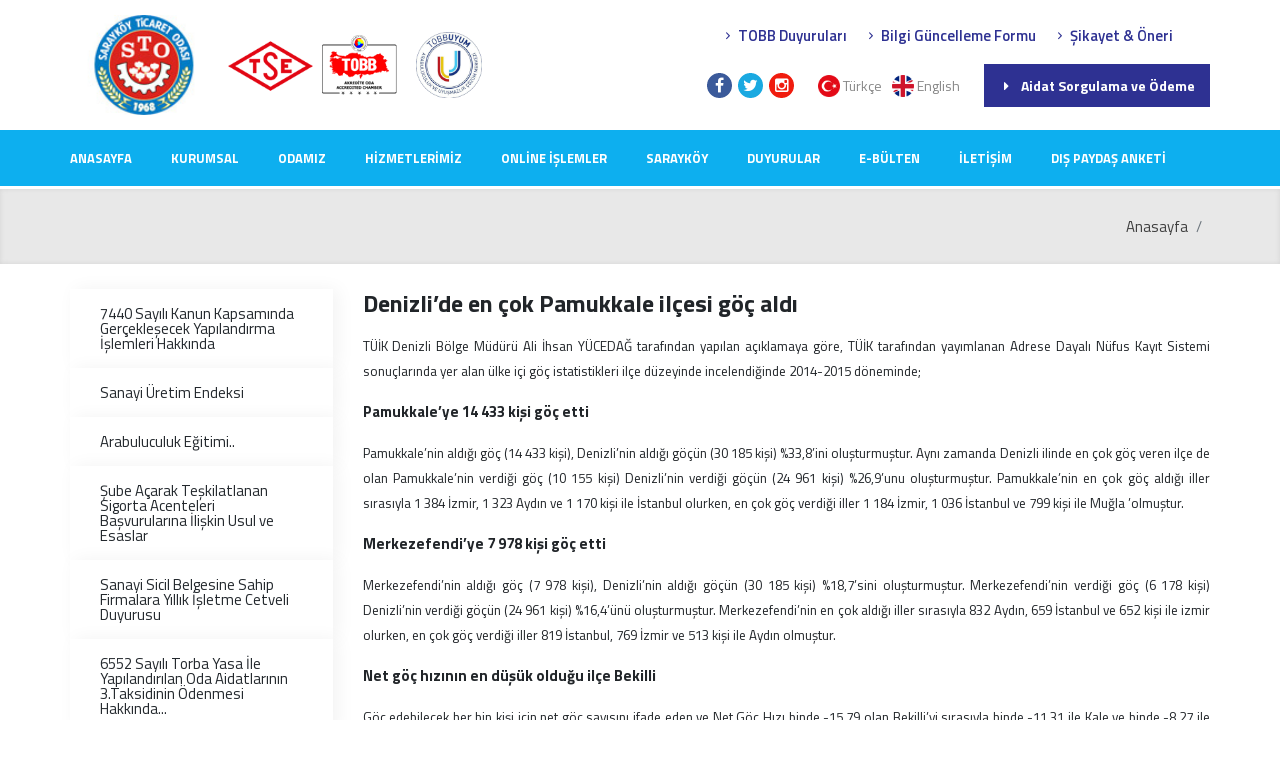

--- FILE ---
content_type: text/html; charset=UTF-8
request_url: https://saraykoyticaretodasi.org.tr/denizli-de-en-cok-pamukkale-ilcesi-goc-aldi
body_size: 13732
content:
      
<!DOCTYPE html>
<html lang="tr" xml:lang="tr" xmlns="http://www.w3.org/1999/xhtml">
<head>
    <meta charset="utf-8">
    <meta http-equiv="x-ua-compatible" content="ie=edge">    
    <title>SARAYKÖY TİCARET ODASI</title>
    <meta name="description" content="SARAYKÖY TİCARET ODASI">
    <!--<meta name="keywords" content="SARAYKÖY TİCARET ODASI">-->
    <meta name="viewport" content="width=device-width, initial-scale=1, shrink-to-fit=no">
    <meta name="robots" content="all,index,follow" />
    <meta name="googlebot" content="all,index,follow" />
    <meta name="msnbot" content="all,index,follow" />
    <meta name="Slurp" content="all,index,follow" />
    <meta name="Revisit-After" content="1 Days" />
    <meta name="Page-Type" content="Information" />
    <meta name="audience" lang="tr" content="all" />
    <!--<meta name="Language" content="Turkish" />-->
    <meta http-equiv="expires" content="Yes"/>
    <meta http-equiv="ImageToolbar" content="No"/>
    <meta http-equiv="Content-Type" content="text/html;charset=UTF-8" />
    <meta name="author" content="Haşem Web Tasarım" />
    <meta name="abstract"  content="SARAYKÖY TİCARET ODASI" />
    <meta name="content-language" content="tr-TR" />    
    <link rel="alternate" href="http://saraykoyticaretodasi.org.tr/denizli-de-en-cok-pamukkale-ilcesi-goc-aldi"  hreflang="tr" />
    <link rel="canonical" href="http://saraykoyticaretodasi.org.tr/denizli-de-en-cok-pamukkale-ilcesi-goc-aldi"/>
    <!-- sosyalmedya taglari -->
    <meta property="fb:app_id" content="966242223397117" />
    <meta property="og:url" content="http://saraykoyticaretodasi.org.tr/denizli-de-en-cok-pamukkale-ilcesi-goc-aldi" />
    <meta property="og:description" content="SARAYKÖY TİCARET ODASI" />
    <meta property="og:image" content="https://saraykoyticaretodasi.org.tr/resimler/logo.png" />
    <meta property="og:type" content="website" />
    <meta property="og:site_name" content="SARAYKÖY TİCARET ODASI" />
    <meta property="og:title" content="SARAYKÖY TİCARET ODASI" />
    <meta property="og:image:width" content="765" />
    <meta property="og:image:height" content="375" />
    <meta name="twitter:card" content="summary" />
    <meta name="twitter:title" content="SARAYKÖY TİCARET ODASI" />
    <meta name="twitter:description" content="SARAYKÖY TİCARET ODASI" />
    <meta name="twitter:image" content="https://saraykoyticaretodasi.org.tr/resimler/logo.png" />    
    <link rel="icon" href="https://saraykoyticaretodasi.org.tr/resimler/favicon.ico">
    <!-- sosyalmedya taglari -->

    <link rel="stylesheet" type="text/css" href="https://saraykoyticaretodasi.org.tr/public/temalar/default/assets/bootstrap/css/bootstrap.min.css">
    <link rel="stylesheet" type="text/css" href="https://saraykoyticaretodasi.org.tr/public/temalar/default/assets/form/select/css/bootstrap-select.css"> 
    
    <link rel="stylesheet" type="text/css" href="https://saraykoyticaretodasi.org.tr/public/temalar/default/assets/fontawesome/css/fontawesome-all.min.css">
    <link rel="stylesheet" type="text/css" href="https://saraykoyticaretodasi.org.tr/public/temalar/default/assets/fancybox/css/jquery.fancybox.min.css" media="screen">

    <link rel="stylesheet" type="text/css" href="https://saraykoyticaretodasi.org.tr/public/temalar/default/site/css/genel.css">
    <link rel="stylesheet" type="text/css" href="https://saraykoyticaretodasi.org.tr/public/temalar/default/site/SFProDisplay/stylesheet.css">
    <link rel="stylesheet" type="text/css" href="https://saraykoyticaretodasi.org.tr/public/temalar/default/site/css/formlar.css">

    <script src="https://saraykoyticaretodasi.org.tr/public/temalar/default/site/js/jquery-1.12.4.min.js"></script>  

    <link href="https://fonts.googleapis.com/css?family=Titillium+Web:300,400,600,700,900&amp;display=swap" rel="stylesheet">

</head>
<body>
<!---Header Bölüm Başlangıç-->
<link href="https://saraykoyticaretodasi.org.tr/public/temalar/default/site/css/header.css" rel="stylesheet">

<div class="site-bosluk-hizala">

	<div id="bd-menu" class=""> 
		<div class="header-menu">

			<div class="top-header d-none">
				<div class="container">
					<div class="d-inline-block d-lg-flex text-white w-100">
						<div class="p-0 flex-grow-1 d-xl-flex d-none">
							<ul class="adres p-0 m-0 d-inline-block">
								<li><i class="icon-phone" aria-hidden="true"></i></li>
								<li class=""><i class="icon-mobile" aria-hidden="true"></i>0 258 415 10 61</li>
								<li class="d-none d-sm-block"><i class="icon-mail-3" aria-hidden="true"></i>info@saraykoyticaretodasi.org.tr</li>
							</ul>
						</div>
						<ul class="sosyal pr-3">
							                    <li><a href="http://www.facebook.com/" target="_blank"><i class="icon-facebook"></i></a></li>
                            <li><a href="http://www.twitter.com/" target="_blank"><i class="icon-twitter"></i></a></li>
                                    <li><a href="https://www.instagram.com/" target="_blank"><i class="icon-instagram"></i></a></li>
                                                        
						</ul>
                        <ul class="uyelik">
                            <li><a href="#"><i class="icon-globe-4"></i> EN</a></li>
                            <li><a href="#"><i class="icon-login"></i> ÜYE GİRİŞİ</a></li>
                        </ul>
					</div>
				</div>
			</div>

            <nav class="navbar navbar-expand-lg navbar-light d-block p-0">
                <div class="navbar-brand-bg">
                	<div class="container">
                		<div class="d-flex align-items-center">
                			<a class="navbar-brand" href="https://saraykoyticaretodasi.org.tr/anasayfa">
                				<img src="https://saraykoyticaretodasi.org.tr/resimler/logo.png" alt="SARAYKÖY TİCARET ODASI" />
                				<img class="logolar" src="https://saraykoyticaretodasi.org.tr/public/temalar/default/site/images/logolar.png"/>
                			</a>
                			<a href="https://www.tobbuyum.com.tr/" class="w-10 tobbuyumlogo" target="_blank">
                				<img class="logolar w-100 pr-xl-5" src="https://saraykoyticaretodasi.org.tr/public/temalar/default/site/images/logo1.png"/>
                			</a>

                			<div class="ml-auto">
                				<div class="d-xl-flex d-none">
                                    <ul class="h-leftmenu">

                                                                               <li><a target="_blank" href="https://www.tobb.org.tr/Sayfalar/Arsiv.php?lst=Haberler"><i class="icon-right-open-mini"></i> TOBB Duyuruları</a></li>
                                    
                                                                               <li><a href="https://saraykoyticaretodasi.org.tr/uye-bilgi-guncelleme-formu"><i class="icon-right-open-mini"></i> Bilgi Güncelleme Formu</a></li>
                                    
                                                                               <li><a href="https://saraykoyticaretodasi.org.tr/sikayet-oneri"><i class="icon-right-open-mini"></i> Şikayet & Öneri</a></li>
                                    
                                                                               <li class="d-none"><a href="https://saraykoyticaretodasi.org.tr/"><i class="icon-right-open-mini"></i> </a></li>

                                   </ul>
                               </div>

                				<div class="d-flex align-items-center mt-3 mobil-ayar">
                					<div class="d-flex ml-xl-auto align-items-center">
                						<ul class="sosyal pr-0 d-xl-block d-none">
                							                    <li><a href="http://www.facebook.com/" target="_blank"><i class="icon-facebook"></i></a></li>
                            <li><a href="http://www.twitter.com/" target="_blank"><i class="icon-twitter"></i></a></li>
                                    <li><a href="https://www.instagram.com/" target="_blank"><i class="icon-instagram"></i></a></li>
                                                        
                						</ul>
                						<ul class="dil pl-xl-4 pr-xl-4 px-2">
                                                       <li><a href="https://saraykoyticaretodasi.org.tr/denizli-de-en-cok-pamukkale-ilcesi-goc-aldi"><div class="icon"><img src="https://saraykoyticaretodasi.org.tr/public/images/bayraklar/yuvarlak/dil_tr.png"></div>
            <span>Türkçe</span></a></li> 
               <li><a href="https://saraykoyticaretodasi.org.tr/denizli-de-en-cok-pamukkale-ilcesi-goc-aldi-1568717173"><div class="icon"><img src="https://saraykoyticaretodasi.org.tr/public/images/bayraklar/yuvarlak/dil_en.png"></div>
            <span>English</span></a></li> 
   
                                       </ul>
                                       <a href="https://uye.tobb.org.tr/hizliaidatodeme.jsp" class="aidat-buton d-none d-md-block" target="_blank">
                                           <i class="icon-right-dir mr-2"></i>Aidat Sorgulama ve Ödeme
                                       </a>
                						<form class="bulten d-none">
                							<div class="bulten-search d-flex"> 
                								<input autocomplete="off" type="text" itemprop="" name="arama" id="" placeholder="Ne Aramıştınız?" value="">
                								<button class="ara" type="submit" id=""><i class="icon-search-6"></i></button>
                							</div>
                						</form>
                					</div>
                                    <button class="mobilmenu-ac nav-button d-xl-none" value="1" href="#" ><i class="icon-menu"></i></button> 
                                </div>

                			</div>

                		</div>
                    </div>
                </div>
                <div class="menu w-100 text-center text-xl-left">
                <div class="navbar-alt">
                    <div class="container">
                        <nav class="nav">
                            <button class="mobilmenu-kapat nav-button d-xl-none" value="1" href="#" ><i class="icon-cancel"></i></button> 
                            <ul>
                                 
                                       
                <li class="  ">
                    <a href="https://saraykoyticaretodasi.org.tr/anasayfa"  >Anasayfa </a>
                                                        
                </li>
                    
                <li class="nav-submenu  ">
                    <a  class="cagri" >KURUMSAL </a>
                     
            <ul>
                                <li  ><a                                                             href="https://saraykoyticaretodasi.org.tr/kurumsal/hakkimizda"
                                                    >Hakkımızda</a>
                                            </li>
                                    <li  ><a                                                             href="https://saraykoyticaretodasi.org.tr/kurumsal/misyon-vizyon"
                                                    >Misyon & Vizyon</a>
                                            </li>
                                    <li  ><a                                                             href="https://saraykoyticaretodasi.org.tr/kurumsal/temel-degerler"
                                                    >Temel Değerler</a>
                                            </li>
                                    <li  ><a                                                             href="https://saraykoyticaretodasi.org.tr/kurumsal/raporlar"
                                                    >Raporlar</a>
                                            </li>
                                    <li  ><a                                                             href="https://saraykoyticaretodasi.org.tr/kurumsal/uyesi-oldugumuz-kuruluslar"
                                                    >Üyesi Olduğumuz Kuruluşlar</a>
                                            </li>
                                    <li  ><a                                                             href="https://saraykoyticaretodasi.org.tr/kurumsal/firmalarin-ihracat-yaptigi-ulkeler"
                                                    >Firmaların İhracat Yaptığı Ülkeler</a>
                                            </li>
                                    <li  ><a                                                             href="https://saraykoyticaretodasi.org.tr/kurumsal/banka-hesap-bilgilerimiz"
                                                    >Banka Hesap Bilgilerimiz</a>
                                            </li>
                                </ul>
                                                
                </li>
                    
                <li class="nav-submenu  ">
                    <a  class="cagri" >ODAMIZ </a>
                     
            <ul>
                                <li  ><a                                                             href="https://saraykoyticaretodasi.org.tr/odamiz/yonetim-kurulu-uyeleri"
                                                    >Yönetim Kurulu Üyeleri</a>
                                            </li>
                                    <li  ><a                                                             href="https://saraykoyticaretodasi.org.tr/odamiz/meclis-uyelerimiz"
                                                    >Meclis Üyelerimiz</a>
                                            </li>
                                    <li  ><a                                                             href="https://saraykoyticaretodasi.org.tr/odamiz/tobb-delegelerimiz"
                                                    >TOBB Delegelerimiz</a>
                                            </li>
                                    <li  ><a                                                             href="https://saraykoyticaretodasi.org.tr/odamiz/meslek-komiteleri"
                                                    >Meslek Komiteleri</a>
                                            </li>
                                    <li  ><a                                                             href="https://saraykoyticaretodasi.org.tr/odamiz/oda-personelimiz"
                                                    >Oda Personelimiz</a>
                                            </li>
                                    <li  ><a                                                             href="https://saraykoyticaretodasi.org.tr/odamiz/oda-uyelerimiz"
                                                    >Oda Üyelerimiz</a>
                                            </li>
                                    <li  ><a                                                             href="https://saraykoyticaretodasi.org.tr/odamiz/organizasyon-semasi"
                                                    >Organizasyon Şeması</a>
                                            </li>
                                </ul>
                                                
                </li>
                    
                <li class="nav-submenu  ">
                    <a  class="cagri" >HİZMETLERİMİZ </a>
                     
            <ul>
                                <li  ><a                                                             href="https://saraykoyticaretodasi.org.tr/hizmetlerimiz/kapasite-raporlari"
                                                    >Kapasite Raporları</a>
                                            </li>
                                    <li  ><a                                                             href="https://saraykoyticaretodasi.org.tr/hizmetlerimiz/is-makineleri"
                                                    >İş Makineleri</a>
                                            </li>
                                    <li  ><a                                                             href="https://saraykoyticaretodasi.org.tr/hizmetlerimiz/a-tr-dolasim-belgeleri"
                                                    >A. TR Dolaşım Belgeleri</a>
                                            </li>
                                    <li  ><a                                                             href="https://saraykoyticaretodasi.org.tr/hizmetlerimiz/k-yetki-belgesi"
                                                    >K Yetki Belgeleri</a>
                                            </li>
                                    <li  ><a                                                             href="https://saraykoyticaretodasi.org.tr/hizmetlerimiz/hizmet-standartlari"
                                                    >Hizmet Standartları</a>
                                            </li>
                                </ul>
                                                
                </li>
                    
                <li class="nav-submenu  ">
                    <a  class="cagri" >Online İşlemler </a>
                     
            <ul>
                                <li  ><a                                                             href="https://saraykoyticaretodasi.org.tr/online-islemler/tescil-kayit"
                                                    >TESCİL KAYIT</a>
                                            </li>
                                    <li  ><a  target="_blank"                                                            href="https://uye.tobb.org.tr/organizasyon/firma-index.jsp"
                                                    >ÜYE GİRİŞİ</a>
                                            </li>
                                    <li  ><a  target="_blank"                                                            href="https://uye.tobb.org.tr/organizasyon/firma-index.jsp"
                                                    >E-İMZALI BELGE</a>
                                            </li>
                                    <li  ><a  target="_blank"                                                            href="https://uye.tobb.org.tr/organizasyon/firma-index.jsp"
                                                    >AİDAT SORGULAMA</a>
                                            </li>
                                    <li  ><a  target="_blank"                                                            href="https://uye.tobb.org.tr/hizliaidatodeme.jsp"
                                                    >HIZLI AİDAT ÖDEME</a>
                                            </li>
                                    <li  ><a  target="_blank"                                                            href="https://www.ticaretsicilgazetesi.gov.tr/view/hizlierisim/unvansorgulama.php"
                                                    >ÜNVAN SORGULAMA</a>
                                            </li>
                                    <li  ><a  target="_blank"                                                            href="https://www.ticaretsicil.gov.tr/"
                                                    >TİCARET SİCİL GAZETESİ</a>
                                            </li>
                                </ul>
                                                
                </li>
                    
                <li class="nav-submenu  ">
                    <a  class="cagri" >SARAYKÖY </a>
                     
            <ul>
                                <li  ><a                                                             href="https://saraykoyticaretodasi.org.tr/saraykoy/ilcemizin-tarihcesi"
                                                    >İlçemizin Tarihçesi</a>
                                            </li>
                                    <li  ><a                                                             href="https://saraykoyticaretodasi.org.tr/saraykoy/cografi-yapi"
                                                    >Coğrafi Yapı</a>
                                            </li>
                                    <li  ><a                                                             href="https://saraykoyticaretodasi.org.tr/saraykoy/ulasim"
                                                    >Ulaşım</a>
                                            </li>
                                    <li  ><a                                                             href="https://saraykoyticaretodasi.org.tr/saraykoy/papaz-erigi"
                                                    >Papaz Eriği</a>
                                            </li>
                                    <li  ><a                                                             href="https://saraykoyticaretodasi.org.tr/saraykoy/attuda-antik-kenti"
                                                    >Attuda Antik Kenti</a>
                                            </li>
                                    <li  ><a                                                             href="https://saraykoyticaretodasi.org.tr/saraykoy/saraykoy-jeotermal"
                                                    >Sarayköy Jeotermal</a>
                                            </li>
                                </ul>
                                                
                </li>
                    
                <li class="  ">
                    <a href="https://saraykoyticaretodasi.org.tr/duyurular-54"  >DUYURULAR </a>
                                                        
                </li>
                    
                <li class="  ">
                    <a href="https://saraykoyticaretodasi.org.tr/bulten"  >E-Bülten </a>
                                                        
                </li>
                    
                <li class="  ">
                    <a href="https://saraykoyticaretodasi.org.tr/iletisim"  >İLETİŞİM </a>
                                                        
                </li>
                    
                <li class="  ">
                    <a href="https://forms.office.com/Pages/ResponsePage.aspx?id=DQSIkWdsW0yxEjajBLZtrQAAAAAAAAAAAAa__RiNM4dUN0YxV1RDSzQ3Tk5DM1BBQUhHUjBGVk83Ri4u"  target="_blank">Dış Paydaş Anketi </a>
                                                        
                </li>
             
                            </ul>
                        </nav>
                    </div>
                </div>
                </div>
            </nav>

		</div>
	</div>

<script type="text/javascript">$(window).scroll(function(){$(".header-menu").offset().top>50?$("#bd-menu").addClass("bd-menu"):$("#bd-menu").removeClass("bd-menu")});</script>

<script src="https://saraykoyticaretodasi.org.tr/public/temalar/default/site/js/nav.jquery.min.js"></script>
<script>
    $('.nav').nav();
</script>


                    






<div class="page-baslik1">
	<div class="container">
		<div class="d-sm-flex d-block align-items-center justify-content-between">
			<h3></h3>
			        <nav aria-label="breadcrumb">
            <ol class="breadcrumb">
                <li class="breadcrumb-item active" aria-current="page">
                    <a href="https://saraykoyticaretodasi.org.tr/anasayfa">
                        Anasayfa                    </a>
                </li>
                                <li class="breadcrumb-item active" aria-current="page"></li>
                            </ol>
        </nav>
        
		</div>
	</div>
</div>

<div class="w-100">
    <div class="container">
        <div class="page-icerik">
            <div class="sol-menu-style2">
                <div class="row">

                    <div class="col-lg-3">
                        <div class="sol-menu">
                            <div class="solbaslik d-none">Ürün Kategorileri</div>
                            <nav class="navbar navbar-expand-lg">
    <button class="navbar-toggler radius-0 collapsed sol-menu-mobil-button mb-3" type="button" data-toggle="collapse" data-target="#navbarColor01" aria-controls="navbarColor01" aria-expanded="false" aria-label="Toggle navigation">
        <i class="icon-menu"></i> Menü Aç
    </button>

    <div class="navbar-collapse collapse mb-3" id="navbarColor01">
        <div class="menu-akordiyon ">
                                    <ul>
                                    <li class="" style="padding-left: 0px;">
                        <a href="https://saraykoyticaretodasi.org.tr/7440-sayili-kanun-kapsaminda-gerceklesecek-yapilandirma-islemleri-hakkinda">
                                                        <div class="sol-menu-icon"><i class="fa fa-angle-right" ></i></div>7440 Sayılı Kanun Kapsamında Gerçekleşecek Yapılandırma İşlemleri Hakkında                        </a>
                                            </li>
                                    <li class="" style="padding-left: 0px;">
                        <a href="https://saraykoyticaretodasi.org.tr/sanayi-uretim-endeksi">
                                                        <div class="sol-menu-icon"><i class="fa fa-angle-right" ></i></div>Sanayi Üretim Endeksi                        </a>
                                            </li>
                                    <li class="" style="padding-left: 0px;">
                        <a href="https://saraykoyticaretodasi.org.tr/arabuluculuk-egitimi">
                                                        <div class="sol-menu-icon"><i class="fa fa-angle-right" ></i></div>Arabuluculuk Eğitimi..                        </a>
                                            </li>
                                    <li class="" style="padding-left: 0px;">
                        <a href="https://saraykoyticaretodasi.org.tr/sube-acarak-teskilatlanan-sigorta-acenteleri-basvurularina-iliskin-usul-ve-esaslar">
                                                        <div class="sol-menu-icon"><i class="fa fa-angle-right" ></i></div>Şube Açarak Teşkilatlanan Sigorta Acenteleri Başvurularına İlişkin Usul ve Esaslar                        </a>
                                            </li>
                                    <li class="" style="padding-left: 0px;">
                        <a href="https://saraykoyticaretodasi.org.tr/sanayi-sicil-belgesine-sahip-firmalara-yillik-isletme-cetveli-duyurusu">
                                                        <div class="sol-menu-icon"><i class="fa fa-angle-right" ></i></div>Sanayi Sicil Belgesine Sahip Firmalara Yıllık İşletme Cetveli Duyurusu                        </a>
                                            </li>
                                    <li class="" style="padding-left: 0px;">
                        <a href="https://saraykoyticaretodasi.org.tr/6552-sayili-torba-yasa-ile-yapilandirilan-oda-aidatlarinin-3-taksidinin-odenmesi-hakkinda">
                                                        <div class="sol-menu-icon"><i class="fa fa-angle-right" ></i></div>6552 Sayılı Torba Yasa İle Yapılandırılan Oda Aidatlarının 3.Taksidinin Ödenmesi Hakkında...                        </a>
                                            </li>
                                    <li class="" style="padding-left: 0px;">
                        <a href="https://saraykoyticaretodasi.org.tr/cekek-yerleri">
                                                        <div class="sol-menu-icon"><i class="fa fa-angle-right" ></i></div>Çekek Yerleri                        </a>
                                            </li>
                                    <li class="" style="padding-left: 0px;">
                        <a href="https://saraykoyticaretodasi.org.tr/duyuru-1568803325.11357">
                                                        <div class="sol-menu-icon"><i class="fa fa-angle-right" ></i></div>DUYURU                        </a>
                                            </li>
                                    <li class="" style="padding-left: 0px;">
                        <a href="https://saraykoyticaretodasi.org.tr/lojistik-sektoru-bursa-ticaret-odasi">
                                                        <div class="sol-menu-icon"><i class="fa fa-angle-right" ></i></div>Lojistik Sektörü Bursa Ticaret Odası                        </a>
                                            </li>
                                    <li class="" style="padding-left: 0px;">
                        <a href="https://saraykoyticaretodasi.org.tr/tehlikeli-mal-tasimaciligi-hakkinda">
                                                        <div class="sol-menu-icon"><i class="fa fa-angle-right" ></i></div>Tehlikeli Mal Taşımacılığı Hakkında                        </a>
                                            </li>
                                    <li class="" style="padding-left: 0px;">
                        <a href="https://saraykoyticaretodasi.org.tr/makedonya-ulke-raporu">
                                                        <div class="sol-menu-icon"><i class="fa fa-angle-right" ></i></div>Makedonya Ülke Raporu.                        </a>
                                            </li>
                                    <li class="" style="padding-left: 0px;">
                        <a href="https://saraykoyticaretodasi.org.tr/bagimsiz-denetcilerin-genel-kurulca-secilmesi-gerektigi-hakkinda-bilgilendirme">
                                                        <div class="sol-menu-icon"><i class="fa fa-angle-right" ></i></div>Bağımsız Denetçilerin Genel Kurulca Seçilmesi Gerektiği Hakkında Bilgilendirme                        </a>
                                            </li>
                                    <li class="" style="padding-left: 0px;">
                        <a href="https://saraykoyticaretodasi.org.tr/duyuru">
                                                        <div class="sol-menu-icon"><i class="fa fa-angle-right" ></i></div>Duyuru                        </a>
                                            </li>
                                    <li class="" style="padding-left: 0px;">
                        <a href="https://saraykoyticaretodasi.org.tr/bina-insaati-maliyet-endeksi">
                                                        <div class="sol-menu-icon"><i class="fa fa-angle-right" ></i></div>Bina inşaatı maliyet endeksi..                        </a>
                                            </li>
                                    <li class="" style="padding-left: 0px;">
                        <a href="https://saraykoyticaretodasi.org.tr/denizli-de-ihracat-20-7-azaldi-ithalat-32-1-azaldi">
                                                        <div class="sol-menu-icon"><i class="fa fa-angle-right" ></i></div>Denizli’de ihracat %20,7 azaldı,  ithalat %32,1 azaldı                        </a>
                                            </li>
                                    <li class="" style="padding-left: 0px;">
                        <a href="https://saraykoyticaretodasi.org.tr/karekodlu-cek">
                                                        <div class="sol-menu-icon"><i class="fa fa-angle-right" ></i></div>Karekodlu Çek.                        </a>
                                            </li>
                                    <li class="" style="padding-left: 0px;">
                        <a href="https://saraykoyticaretodasi.org.tr/duyuru-1568812096.21666">
                                                        <div class="sol-menu-icon"><i class="fa fa-angle-right" ></i></div>DUYURU.                        </a>
                                            </li>
                                    <li class="" style="padding-left: 0px;">
                        <a href="https://saraykoyticaretodasi.org.tr/bolgesel-yatirim-ortami-degerlendirme-projesi-nin-tanitim-toplantisi-yapildi">
                                                        <div class="sol-menu-icon"><i class="fa fa-angle-right" ></i></div>Bölgesel Yatırım Ortamı Değerlendirme Projesi’nin Tanıtım Toplantısı Yapıldı                        </a>
                                            </li>
                                    <li class="" style="padding-left: 0px;">
                        <a href="https://saraykoyticaretodasi.org.tr/ozel-sektorun-ilk-100-gunde-hukumetten-bekledigi-reformlar">
                                                        <div class="sol-menu-icon"><i class="fa fa-angle-right" ></i></div>ÖZEL SEKTÖRÜN İLK 100 GÜNDE HÜKÜMETTEN BEKLEDİĞİ REFORMLAR                        </a>
                                            </li>
                                    <li class="" style="padding-left: 0px;">
                        <a href="https://saraykoyticaretodasi.org.tr/saglik-harcamalari-istatistikleri">
                                                        <div class="sol-menu-icon"><i class="fa fa-angle-right" ></i></div>Sağlık Harcamaları İstatistikleri                        </a>
                                            </li>
                                    <li class="" style="padding-left: 0px;">
                        <a href="https://saraykoyticaretodasi.org.tr/sanayi-isgucu-girdi-endeksleri-iii-ceyrek">
                                                        <div class="sol-menu-icon"><i class="fa fa-angle-right" ></i></div>Sanayi İşgücü Girdi Endeksleri, III. Çeyrek                        </a>
                                            </li>
                                    <li class="" style="padding-left: 0px;">
                        <a href="https://saraykoyticaretodasi.org.tr/ticaret-ve-hizmet-endeksleri-iii-ceyrek">
                                                        <div class="sol-menu-icon"><i class="fa fa-angle-right" ></i></div>Ticaret ve Hizmet Endeksleri, III. Çeyrek:                        </a>
                                            </li>
                                    <li class="" style="padding-left: 0px;">
                        <a href="https://saraykoyticaretodasi.org.tr/duyuru-1568814473.04388">
                                                        <div class="sol-menu-icon"><i class="fa fa-angle-right" ></i></div>DUYURU                        </a>
                                            </li>
                                    <li class="" style="padding-left: 0px;">
                        <a href="https://saraykoyticaretodasi.org.tr/rusya-iletisim-ve-koordinasyon-masasi">
                                                        <div class="sol-menu-icon"><i class="fa fa-angle-right" ></i></div>Rusya iletişim ve Koordinasyon masası.                        </a>
                                            </li>
                                    <li class="" style="padding-left: 0px;">
                        <a href="https://saraykoyticaretodasi.org.tr/denizli-de-ihracat-10-1-azaldi-ithalat-0-2-azaldi">
                                                        <div class="sol-menu-icon"><i class="fa fa-angle-right" ></i></div>Denizli’de ihracat %10,1 azaldı,  ithalat %0,2 azaldı                        </a>
                                            </li>
                                    <li class="" style="padding-left: 0px;">
                        <a href="https://saraykoyticaretodasi.org.tr/kati-yakitlar">
                                                        <div class="sol-menu-icon"><i class="fa fa-angle-right" ></i></div>Katı Yakıtlar                        </a>
                                            </li>
                                    <li class="" style="padding-left: 0px;">
                        <a href="https://saraykoyticaretodasi.org.tr/organize-sanayi-bolgeleri-su-atiksu-ve-atik-istatistikleri">
                                                        <div class="sol-menu-icon"><i class="fa fa-angle-right" ></i></div>Organize Sanayi Bölgeleri Su, Atıksu ve Atık İstatistikleri                        </a>
                                            </li>
                                    <li class="" style="padding-left: 0px;">
                        <a href="https://saraykoyticaretodasi.org.tr/romanya-ekonomik-bilgi-ve-isbirligi-teklifleri-bulteni">
                                                        <div class="sol-menu-icon"><i class="fa fa-angle-right" ></i></div>Romanya Ekonomik Bilgi ve İşbirliği Teklifleri Bülteni                        </a>
                                            </li>
                                    <li class="" style="padding-left: 0px;">
                        <a href="https://saraykoyticaretodasi.org.tr/hatirlatma-duyurusu">
                                                        <div class="sol-menu-icon"><i class="fa fa-angle-right" ></i></div>HATIRLATMA DUYURUSU...                        </a>
                                            </li>
                                    <li class="" style="padding-left: 0px;">
                        <a href="https://saraykoyticaretodasi.org.tr/duyuru-1568815294.85543">
                                                        <div class="sol-menu-icon"><i class="fa fa-angle-right" ></i></div>ANNOUNCEMENT                        </a>
                                            </li>
                                    <li class="" style="padding-left: 0px;">
                        <a href="https://saraykoyticaretodasi.org.tr/isgucu-maliyeti-endeksi-iii-ceyrek">
                                                        <div class="sol-menu-icon"><i class="fa fa-angle-right" ></i></div>İşgücü Maliyeti Endeksi, III. Çeyrek:                        </a>
                                            </li>
                                    <li class="" style="padding-left: 0px;">
                        <a href="https://saraykoyticaretodasi.org.tr/hatirlatma-duyurusu-1574687738.58489">
                                                        <div class="sol-menu-icon"><i class="fa fa-angle-right" ></i></div>HATIRLATMA DUYURUSU..                        </a>
                                            </li>
                                    <li class="" style="padding-left: 0px;">
                        <a href="https://saraykoyticaretodasi.org.tr/perakende-satis-hacim-endeksi">
                                                        <div class="sol-menu-icon"><i class="fa fa-angle-right" ></i></div>Perakende Satış Hacim Endeksi                        </a>
                                            </li>
                                    <li class="" style="padding-left: 0px;">
                        <a href="https://saraykoyticaretodasi.org.tr/ceza-infaz-kurumu-istatistikleri">
                                                        <div class="sol-menu-icon"><i class="fa fa-angle-right" ></i></div>Ceza İnfaz Kurumu İstatistikleri                        </a>
                                            </li>
                                    <li class="" style="padding-left: 0px;">
                        <a href="https://saraykoyticaretodasi.org.tr/yoksulluk-calismasi">
                                                        <div class="sol-menu-icon"><i class="fa fa-angle-right" ></i></div>Yoksulluk Çalışması                        </a>
                                            </li>
                                    <li class="" style="padding-left: 0px;">
                        <a href="https://saraykoyticaretodasi.org.tr/termik-santral-su-atiksu-ve-atik-istatistikleri">
                                                        <div class="sol-menu-icon"><i class="fa fa-angle-right" ></i></div>Termik Santral Su, Atıksu ve Atık İstatistikleri,                        </a>
                                            </li>
                                    <li class="" style="padding-left: 0px;">
                        <a href="https://saraykoyticaretodasi.org.tr/mulund-cop-dokum-alani-nin-coplerden-arindirilmasi">
                                                        <div class="sol-menu-icon"><i class="fa fa-angle-right" ></i></div>Mulund Çöp Döküm Alanı’nın Çöplerden Arındırılması                        </a>
                                            </li>
                                    <li class="" style="padding-left: 0px;">
                        <a href="https://saraykoyticaretodasi.org.tr/iletisim-yoluyla-dolandiricilik">
                                                        <div class="sol-menu-icon"><i class="fa fa-angle-right" ></i></div>İLETİŞİM YOLUYLA DOLANDIRICILIK..                        </a>
                                            </li>
                                    <li class="" style="padding-left: 0px;">
                        <a href="https://saraykoyticaretodasi.org.tr/gayri-safi-yurtici-hasila-iii-ceyrek">
                                                        <div class="sol-menu-icon"><i class="fa fa-angle-right" ></i></div>Gayri Safi Yurtiçi Hasıla, III. Çeyrek                        </a>
                                            </li>
                                    <li class="" style="padding-left: 0px;">
                        <a href="https://saraykoyticaretodasi.org.tr/dis-ticaret-endeksleri">
                                                        <div class="sol-menu-icon"><i class="fa fa-angle-right" ></i></div>Dış Ticaret Endeksleri                        </a>
                                            </li>
                                    <li class="" style="padding-left: 0px;">
                        <a href="https://saraykoyticaretodasi.org.tr/sanayi-ciro-endeksi">
                                                        <div class="sol-menu-icon"><i class="fa fa-angle-right" ></i></div>Sanayi Ciro Endeksi,                        </a>
                                            </li>
                                    <li class="" style="padding-left: 0px;">
                        <a href="https://saraykoyticaretodasi.org.tr/satinalma-gucu-parites">
                                                        <div class="sol-menu-icon"><i class="fa fa-angle-right" ></i></div>Satınalma Gücü Parites..                        </a>
                                            </li>
                                    <li class="" style="padding-left: 0px;">
                        <a href="https://saraykoyticaretodasi.org.tr/radyo-ve-televizyon-kurum-istatistikleri">
                                                        <div class="sol-menu-icon"><i class="fa fa-angle-right" ></i></div>Radyo ve Televizyon Kurum İstatistikleri                        </a>
                                            </li>
                                    <li class="" style="padding-left: 0px;">
                        <a href="https://saraykoyticaretodasi.org.tr/isgucu-istatistikleri">
                                                        <div class="sol-menu-icon"><i class="fa fa-angle-right" ></i></div>İşgücü İstatistikleri                        </a>
                                            </li>
                                    <li class="" style="padding-left: 0px;">
                        <a href="https://saraykoyticaretodasi.org.tr/kumes-hayvanciligi-uretimi">
                                                        <div class="sol-menu-icon"><i class="fa fa-angle-right" ></i></div>Kümes Hayvancılığı Üretimi                        </a>
                                            </li>
                                    <li class="" style="padding-left: 0px;">
                        <a href="https://saraykoyticaretodasi.org.tr/sut-ve-sut-urunleri-uretimi">
                                                        <div class="sol-menu-icon"><i class="fa fa-angle-right" ></i></div>Süt ve Süt Ürünleri Üretimi,                        </a>
                                            </li>
                                    <li class="" style="padding-left: 0px;">
                        <a href="https://saraykoyticaretodasi.org.tr/insaat-ciro-ve-uretim-endeksleri-iii-ceyrek">
                                                        <div class="sol-menu-icon"><i class="fa fa-angle-right" ></i></div>İnşaat Ciro ve Üretim Endeksleri, III. Çeyrek:                        </a>
                                            </li>
                                    <li class="" style="padding-left: 0px;">
                        <a href="https://saraykoyticaretodasi.org.tr/sosyal-koruma-istatistikleri">
                                                        <div class="sol-menu-icon"><i class="fa fa-angle-right" ></i></div>Sosyal Koruma İstatistikleri                        </a>
                                            </li>
                                    <li class="" style="padding-left: 0px;">
                        <a href="https://saraykoyticaretodasi.org.tr/kazanc-yapisi-arastirmasi">
                                                        <div class="sol-menu-icon"><i class="fa fa-angle-right" ></i></div>Kazanç Yapısı Araştırması,                        </a>
                                            </li>
                                    <li class="" style="padding-left: 0px;">
                        <a href="https://saraykoyticaretodasi.org.tr/egitim-harcamalari-istatistikleri">
                                                        <div class="sol-menu-icon"><i class="fa fa-angle-right" ></i></div>Eğitim Harcamaları İstatistikleri,                        </a>
                                            </li>
                                    <li class="" style="padding-left: 0px;">
                        <a href="https://saraykoyticaretodasi.org.tr/hong-kong-da-acilan-ihaleler">
                                                        <div class="sol-menu-icon"><i class="fa fa-angle-right" ></i></div>Hong Kong’da Açılan İhaleler                        </a>
                                            </li>
                                    <li class="" style="padding-left: 0px;">
                        <a href="https://saraykoyticaretodasi.org.tr/tunus-ta-acilan-uluslararasi-ihaleler">
                                                        <div class="sol-menu-icon"><i class="fa fa-angle-right" ></i></div>Tunus'ta Açılan Uluslararası İhaleler                        </a>
                                            </li>
                                    <li class="" style="padding-left: 0px;">
                        <a href="https://saraykoyticaretodasi.org.tr/belediye-su-istatistikleri-1574688099.36832">
                                                        <div class="sol-menu-icon"><i class="fa fa-angle-right" ></i></div>Belediye Su İstatistikleri                        </a>
                                            </li>
                                    <li class="" style="padding-left: 0px;">
                        <a href="https://saraykoyticaretodasi.org.tr/mali-araci-kurulus-istatistikleri">
                                                        <div class="sol-menu-icon"><i class="fa fa-angle-right" ></i></div>Mali Aracı Kuruluş İstatistikleri                        </a>
                                            </li>
                                    <li class="" style="padding-left: 0px;">
                        <a href="https://saraykoyticaretodasi.org.tr/cevresel-istihdam-gelir-ve-harcama-istatistikleri">
                                                        <div class="sol-menu-icon"><i class="fa fa-angle-right" ></i></div>Çevresel İstihdam, Gelir ve Harcama İstatistikleri,                        </a>
                                            </li>
                                    <li class="" style="padding-left: 0px;">
                        <a href="https://saraykoyticaretodasi.org.tr/atik-bertaraf-ve-geri-kazanim-tesisleri-istatistikleri">
                                                        <div class="sol-menu-icon"><i class="fa fa-angle-right" ></i></div>Atık Bertaraf ve Geri Kazanım Tesisleri İstatistikleri                        </a>
                                            </li>
                                    <li class="" style="padding-left: 0px;">
                        <a href="https://saraykoyticaretodasi.org.tr/kati-yakitlar-1568820118.56796">
                                                        <div class="sol-menu-icon"><i class="fa fa-angle-right" ></i></div>Katı Yakıtlar                        </a>
                                            </li>
                                    <li class="" style="padding-left: 0px;">
                        <a href="https://saraykoyticaretodasi.org.tr/yillik-sanayi-ve-hizmet-istatistikleri">
                                                        <div class="sol-menu-icon"><i class="fa fa-angle-right" ></i></div>Yıllık Sanayi ve Hizmet İstatistikleri,                        </a>
                                            </li>
                                    <li class="" style="padding-left: 0px;">
                        <a href="https://saraykoyticaretodasi.org.tr/dis-ticaret-istatistikleri">
                                                        <div class="sol-menu-icon"><i class="fa fa-angle-right" ></i></div>Dış Ticaret İstatistikleri                        </a>
                                            </li>
                                    <li class="" style="padding-left: 0px;">
                        <a href="https://saraykoyticaretodasi.org.tr/yurt-ici-uretici-fiyat-endeksi">
                                                        <div class="sol-menu-icon"><i class="fa fa-angle-right" ></i></div>Yurt İçi Üretici Fiyat Endeksi,                        </a>
                                            </li>
                                    <li class="" style="padding-left: 0px;">
                        <a href="https://saraykoyticaretodasi.org.tr/tuketici-fiyat-endeksi">
                                                        <div class="sol-menu-icon"><i class="fa fa-angle-right" ></i></div>Tüketici Fiyat Endeksi                        </a>
                                            </li>
                                    <li class="" style="padding-left: 0px;">
                        <a href="https://saraykoyticaretodasi.org.tr/finansal-yatirim-araclarinin-reel-getiri-oranlari">
                                                        <div class="sol-menu-icon"><i class="fa fa-angle-right" ></i></div>Finansal Yatırım Araçlarının Reel Getiri Oranları,                        </a>
                                            </li>
                                    <li class="" style="padding-left: 0px;">
                        <a href="https://saraykoyticaretodasi.org.tr/1-ila-9-isci-calistiran-uyelerimizin-dikkatine">
                                                        <div class="sol-menu-icon"><i class="fa fa-angle-right" ></i></div>1 İLA 9 İŞÇİ ÇALIŞTIRAN ÜYELERİMİZİN DİKKATİNE                        </a>
                                            </li>
                                    <li class="" style="padding-left: 0px;">
                        <a href="https://saraykoyticaretodasi.org.tr/imalat-sanayi-su-atiksu-ve-atik-istatistikler">
                                                        <div class="sol-menu-icon"><i class="fa fa-angle-right" ></i></div>İmalat Sanayi Su, Atıksu ve Atık İstatistikler                        </a>
                                            </li>
                                    <li class="" style="padding-left: 0px;">
                        <a href="https://saraykoyticaretodasi.org.tr/maden-isletmeleri-su-atiksu-ve-atik-istatistikleri">
                                                        <div class="sol-menu-icon"><i class="fa fa-angle-right" ></i></div>Maden İşletmeleri Su, Atıksu ve Atık İstatistikleri                        </a>
                                            </li>
                                    <li class="active" style="padding-left: 0px;">
                        <a href="https://saraykoyticaretodasi.org.tr/denizli-de-en-cok-pamukkale-ilcesi-goc-aldi">
                                                        <div class="sol-menu-icon"><i class="fa fa-angle-right" ></i></div>Denizli’de en çok Pamukkale ilçesi göç aldı                        </a>
                                            </li>
                                    <li class="" style="padding-left: 0px;">
                        <a href="https://saraykoyticaretodasi.org.tr/motorlu-kara-tasitlari">
                                                        <div class="sol-menu-icon"><i class="fa fa-angle-right" ></i></div>Motorlu Kara Taşıtları,                        </a>
                                            </li>
                                    <li class="" style="padding-left: 0px;">
                        <a href="https://saraykoyticaretodasi.org.tr/yillik-sanayi-urun-istatistikleri">
                                                        <div class="sol-menu-icon"><i class="fa fa-angle-right" ></i></div>Yıllık Sanayi Ürün İstatistikleri                        </a>
                                            </li>
                                    <li class="" style="padding-left: 0px;">
                        <a href="https://saraykoyticaretodasi.org.tr/duyuru-1568877325.04282">
                                                        <div class="sol-menu-icon"><i class="fa fa-angle-right" ></i></div>DUYURU.                        </a>
                                            </li>
                                    <li class="" style="padding-left: 0px;">
                        <a href="https://saraykoyticaretodasi.org.tr/ihracatci-uyelerimizin-dikkatine-misir-uretici-kayit-sistemi">
                                                        <div class="sol-menu-icon"><i class="fa fa-angle-right" ></i></div>İhracatçı Üyelerimizin Dikkatine - Mısır Üretici Kayıt Sistemi                        </a>
                                            </li>
                                    <li class="" style="padding-left: 0px;">
                        <a href="https://saraykoyticaretodasi.org.tr/duyuru-1574689741.35802">
                                                        <div class="sol-menu-icon"><i class="fa fa-angle-right" ></i></div>DUYURU.                        </a>
                                            </li>
                                    <li class="" style="padding-left: 0px;">
                        <a href="https://saraykoyticaretodasi.org.tr/denizli-de-7-471-evlenme-gerceklesti">
                                                        <div class="sol-menu-icon"><i class="fa fa-angle-right" ></i></div>Denizli’de 7 471 evlenme gerçekleşti                        </a>
                                            </li>
                                    <li class="" style="padding-left: 0px;">
                        <a href="https://saraykoyticaretodasi.org.tr/sanayi-sicil-belgesi-bilgilendirme-toplantisi">
                                                        <div class="sol-menu-icon"><i class="fa fa-angle-right" ></i></div>Sanayi Sicil Belgesi Bilgilendirme toplantısı                        </a>
                                            </li>
                                    <li class="" style="padding-left: 0px;">
                        <a href="https://saraykoyticaretodasi.org.tr/perakende-satis-hacim-endeksi-1568877740.59180">
                                                        <div class="sol-menu-icon"><i class="fa fa-angle-right" ></i></div>Perakende Satış Hacim Endeksi                        </a>
                                            </li>
                                    <li class="" style="padding-left: 0px;">
                        <a href="https://saraykoyticaretodasi.org.tr/insaat-ciro-ve-uretim-endeksleri-iv-ceyrek">
                                                        <div class="sol-menu-icon"><i class="fa fa-angle-right" ></i></div>İnşaat Ciro ve Üretim Endeksleri, IV. Çeyrek:                        </a>
                                            </li>
                                    <li class="" style="padding-left: 0px;">
                        <a href="https://saraykoyticaretodasi.org.tr/denizli-de-ihracat-6-3-artti-ithalat-13-8-azaldi">
                                                        <div class="sol-menu-icon"><i class="fa fa-angle-right" ></i></div>Denizli’de ihracat %6,3 arttı,  ithalat %13,8 azaldı                        </a>
                                            </li>
                                    <li class="" style="padding-left: 0px;">
                        <a href="https://saraykoyticaretodasi.org.tr/denizli-de-okuma-yazma-bilenlerin-orani-98-11">
                                                        <div class="sol-menu-icon"><i class="fa fa-angle-right" ></i></div>Denizli’de okuma yazma bilenlerin oranı %98,11                        </a>
                                            </li>
                                    <li class="" style="padding-left: 0px;">
                        <a href="https://saraykoyticaretodasi.org.tr/denizli-de-ikamet-edenlerin-75-5-i-denizli-dogumlu">
                                                        <div class="sol-menu-icon"><i class="fa fa-angle-right" ></i></div>Denizli’de ikamet edenlerin %75,5’i Denizli doğumlu                        </a>
                                            </li>
                                    <li class="" style="padding-left: 0px;">
                        <a href="https://saraykoyticaretodasi.org.tr/denizli-nufusunun-252-543-u-cocuk">
                                                        <div class="sol-menu-icon"><i class="fa fa-angle-right" ></i></div>Denizli nüfusunun 252 543’ü çocuk                        </a>
                                            </li>
                                    <li class="" style="padding-left: 0px;">
                        <a href="https://saraykoyticaretodasi.org.tr/denizli-de-okuma-yazma-oranin-en-yuksek-oldugu-ilce-pamukkale">
                                                        <div class="sol-menu-icon"><i class="fa fa-angle-right" ></i></div>Denizli’de okuma yazma oranın en yüksek olduğu ilçe Pamukkale                        </a>
                                            </li>
                                    <li class="" style="padding-left: 0px;">
                        <a href="https://saraykoyticaretodasi.org.tr/girisimcilik-kursu-icin-yapilan-mulakat-sonucunda-alinan-kisi-listesi">
                                                        <div class="sol-menu-icon"><i class="fa fa-angle-right" ></i></div>Girişimcilik kursu için yapılan mülakat sonucunda alınan kişi listesi..                        </a>
                                            </li>
                                    <li class="" style="padding-left: 0px;">
                        <a href="https://saraykoyticaretodasi.org.tr/duyuru-1568878792.39830">
                                                        <div class="sol-menu-icon"><i class="fa fa-angle-right" ></i></div>Duyuru...                        </a>
                                            </li>
                                    <li class="" style="padding-left: 0px;">
                        <a href="https://saraykoyticaretodasi.org.tr/aidat-gecikme-cezalarina-af">
                                                        <div class="sol-menu-icon"><i class="fa fa-angle-right" ></i></div>Aidat Gecikme Cezalarına Af!                        </a>
                                            </li>
                                    <li class="" style="padding-left: 0px;">
                        <a href="https://saraykoyticaretodasi.org.tr/vergi-borcu-affi">
                                                        <div class="sol-menu-icon"><i class="fa fa-angle-right" ></i></div>VERGİ BORCU AFFI...                        </a>
                                            </li>
                                    <li class="" style="padding-left: 0px;">
                        <a href="https://saraykoyticaretodasi.org.tr/duyuru-1568879032.25150">
                                                        <div class="sol-menu-icon"><i class="fa fa-angle-right" ></i></div>DUYURU                        </a>
                                            </li>
                                    <li class="" style="padding-left: 0px;">
                        <a href="https://saraykoyticaretodasi.org.tr/yapi-fuari-duyuru">
                                                        <div class="sol-menu-icon"><i class="fa fa-angle-right" ></i></div>YAPI FUARI DUYURU                        </a>
                                            </li>
                                    <li class="" style="padding-left: 0px;">
                        <a href="https://saraykoyticaretodasi.org.tr/aidat-gecikme-cezalarina-af-1568880298.27447">
                                                        <div class="sol-menu-icon"><i class="fa fa-angle-right" ></i></div>Aidat Gecikme Cezalarına Af!                        </a>
                                            </li>
                                    <li class="" style="padding-left: 0px;">
                        <a href="https://saraykoyticaretodasi.org.tr/kirmizi-et-uretim-istatistikleri">
                                                        <div class="sol-menu-icon"><i class="fa fa-angle-right" ></i></div>Kırmızı Et Üretim İstatistikleri,                        </a>
                                            </li>
                                    <li class="" style="padding-left: 0px;">
                        <a href="https://saraykoyticaretodasi.org.tr/girisimlerde-mesleki-egitim">
                                                        <div class="sol-menu-icon"><i class="fa fa-angle-right" ></i></div>Girişimlerde Mesleki Eğitim                        </a>
                                            </li>
                                    <li class="" style="padding-left: 0px;">
                        <a href="https://saraykoyticaretodasi.org.tr/duyuru-1568881314.27484">
                                                        <div class="sol-menu-icon"><i class="fa fa-angle-right" ></i></div>Duyuru.                        </a>
                                            </li>
                                    <li class="" style="padding-left: 0px;">
                        <a href="https://saraykoyticaretodasi.org.tr/istatistiklerle-kadin">
                                                        <div class="sol-menu-icon"><i class="fa fa-angle-right" ></i></div>İstatistiklerle Kadın                        </a>
                                            </li>
                                    <li class="" style="padding-left: 0px;">
                        <a href="https://saraykoyticaretodasi.org.tr/sut-ve-sut-urunleri-uretimi-1568881994.20018">
                                                        <div class="sol-menu-icon"><i class="fa fa-angle-right" ></i></div>Süt ve Süt Ürünleri Üretimi,                        </a>
                                            </li>
                                    <li class="" style="padding-left: 0px;">
                        <a href="https://saraykoyticaretodasi.org.tr/kumes-hayvanciligi-uretimi-1568882084.69924">
                                                        <div class="sol-menu-icon"><i class="fa fa-angle-right" ></i></div>Kümes Hayvancılığı Üretimi                        </a>
                                            </li>
                                    <li class="" style="padding-left: 0px;">
                        <a href="https://saraykoyticaretodasi.org.tr/dis-ticaret-endeksleri-1568882837.68415">
                                                        <div class="sol-menu-icon"><i class="fa fa-angle-right" ></i></div>Dış Ticaret Endeksleri                        </a>
                                            </li>
                                    <li class="" style="padding-left: 0px;">
                        <a href="https://saraykoyticaretodasi.org.tr/istatistiklerle-yaslilar">
                                                        <div class="sol-menu-icon"><i class="fa fa-angle-right" ></i></div>İstatistiklerle Yaşlılar,                        </a>
                                            </li>
                                    <li class="" style="padding-left: 0px;">
                        <a href="https://saraykoyticaretodasi.org.tr/isgucu-istatistikleri-1568883145.99267">
                                                        <div class="sol-menu-icon"><i class="fa fa-angle-right" ></i></div>İşgücü İstatistikleri                        </a>
                                            </li>
                                    <li class="" style="padding-left: 0px;">
                        <a href="https://saraykoyticaretodasi.org.tr/tarim-urunleri-uretici-fiyat-endeksi">
                                                        <div class="sol-menu-icon"><i class="fa fa-angle-right" ></i></div>Tarım Ürünleri Üretici Fiyat Endeksi                        </a>
                                            </li>
                                    <li class="" style="padding-left: 0px;">
                        <a href="https://saraykoyticaretodasi.org.tr/ege-tmf-1-ege-tekstil-konfeksiyon-makinalari-tekstil-kimyasallari-ve-dijital-baski-teknolojileri-fuari">
                                                        <div class="sol-menu-icon"><i class="fa fa-angle-right" ></i></div>Ege Tmf / 1. Ege Tekstil, Konfeksiyon Makinaları, Tekstil Kimyasalları ve Dijital Baskı Teknolojileri Fuarı                        </a>
                                            </li>
                                    <li class="" style="padding-left: 0px;">
                        <a href="https://saraykoyticaretodasi.org.tr/onemli-hatirlatma">
                                                        <div class="sol-menu-icon"><i class="fa fa-angle-right" ></i></div>ÖNEMLİ HATIRLATMA.                        </a>
                                            </li>
                                    <li class="" style="padding-left: 0px;">
                        <a href="https://saraykoyticaretodasi.org.tr/avrupa-birligi-ab-iliskiler">
                                                        <div class="sol-menu-icon"><i class="fa fa-angle-right" ></i></div>Avrupa Birliği AB ilişkiler.                        </a>
                                            </li>
                                    <li class="" style="padding-left: 0px;">
                        <a href="https://saraykoyticaretodasi.org.tr/yurt-disi-uretici-fiyat-endeksi">
                                                        <div class="sol-menu-icon"><i class="fa fa-angle-right" ></i></div>Yurt Dışı Üretici Fiyat Endeksi                        </a>
                                            </li>
                                    <li class="" style="padding-left: 0px;">
                        <a href="https://saraykoyticaretodasi.org.tr/sifre-duyuru">
                                                        <div class="sol-menu-icon"><i class="fa fa-angle-right" ></i></div>Şifre Duyuru..                        </a>
                                            </li>
                                    <li class="" style="padding-left: 0px;">
                        <a href="https://saraykoyticaretodasi.org.tr/duyuru-ebds">
                                                        <div class="sol-menu-icon"><i class="fa fa-angle-right" ></i></div>DUYURU.....EBDS...                        </a>
                                            </li>
                                    <li class="" style="padding-left: 0px;">
                        <a href="https://saraykoyticaretodasi.org.tr/yurt-disi-uretici-fiyat-endeks">
                                                        <div class="sol-menu-icon"><i class="fa fa-angle-right" ></i></div>Yurt Dışı Üretici Fiyat Endeks                        </a>
                                            </li>
                                    <li class="" style="padding-left: 0px;">
                        <a href="https://saraykoyticaretodasi.org.tr/duyuru-1568885191.75109">
                                                        <div class="sol-menu-icon"><i class="fa fa-angle-right" ></i></div>Duyuru...                        </a>
                                            </li>
                                    <li class="" style="padding-left: 0px;">
                        <a href="https://saraykoyticaretodasi.org.tr/yillik-aidat-munzam-aidatlar-hakkinda">
                                                        <div class="sol-menu-icon"><i class="fa fa-angle-right" ></i></div>Yıllık Aidat Munzam Aidatlar Hakkında.                        </a>
                                            </li>
                                    <li class="" style="padding-left: 0px;">
                        <a href="https://saraykoyticaretodasi.org.tr/oda-beklenti-istek">
                                                        <div class="sol-menu-icon"><i class="fa fa-angle-right" ></i></div>Oda Beklenti İstek.                        </a>
                                            </li>
                                    <li class="" style="padding-left: 0px;">
                        <a href="https://saraykoyticaretodasi.org.tr/atik-bertaraf-ve-geri-kazanim-tesisleri-istatistikleri-1568885421.71501">
                                                        <div class="sol-menu-icon"><i class="fa fa-angle-right" ></i></div>Atık Bertaraf ve Geri Kazanım Tesisleri İstatistikleri                        </a>
                                            </li>
                                    <li class="" style="padding-left: 0px;">
                        <a href="https://saraykoyticaretodasi.org.tr/mali-araci-kurulus-istatistikleri-1568885486.59810">
                                                        <div class="sol-menu-icon"><i class="fa fa-angle-right" ></i></div>Mali Aracı Kuruluş İstatistikleri,                        </a>
                                            </li>
                                    <li class="" style="padding-left: 0px;">
                        <a href="https://saraykoyticaretodasi.org.tr/uyelerimizin-dikkatine">
                                                        <div class="sol-menu-icon"><i class="fa fa-angle-right" ></i></div>ÜYELERİMİZİN DİKKATİNE                        </a>
                                            </li>
                                    <li class="" style="padding-left: 0px;">
                        <a href="https://saraykoyticaretodasi.org.tr/is-dunyasina-yeni-soluk-arabuluculuk">
                                                        <div class="sol-menu-icon"><i class="fa fa-angle-right" ></i></div>“İŞ DÜNYASINA YENİ SOLUK: ARABULUCULUK”                        </a>
                                            </li>
                                    <li class="" style="padding-left: 0px;">
                        <a href="https://saraykoyticaretodasi.org.tr/sanayi-uretim-endeksi-1568886599.49147">
                                                        <div class="sol-menu-icon"><i class="fa fa-angle-right" ></i></div>Sanayi Üretim Endeksi                        </a>
                                            </li>
                                    <li class="" style="padding-left: 0px;">
                        <a href="https://saraykoyticaretodasi.org.tr/aidat-duyuru">
                                                        <div class="sol-menu-icon"><i class="fa fa-angle-right" ></i></div>Aidat Duyuru...                        </a>
                                            </li>
                                    <li class="" style="padding-left: 0px;">
                        <a href="https://saraykoyticaretodasi.org.tr/onemli-hatirlatma-1568888347.60967">
                                                        <div class="sol-menu-icon"><i class="fa fa-angle-right" ></i></div>ÖNEMLİ HATIRLATMA.                        </a>
                                            </li>
                                    <li class="" style="padding-left: 0px;">
                        <a href="https://saraykoyticaretodasi.org.tr/ihracat-yapan-ve-yapmak-isteyen-uyelerimize-duyuru">
                                                        <div class="sol-menu-icon"><i class="fa fa-angle-right" ></i></div>İhracat yapan ve yapmak isteyen Üyelerimize Duyuru..                        </a>
                                            </li>
                                    <li class="" style="padding-left: 0px;">
                        <a href="https://saraykoyticaretodasi.org.tr/onemli-duyuru">
                                                        <div class="sol-menu-icon"><i class="fa fa-angle-right" ></i></div>önemli duyuru                        </a>
                                            </li>
                                    <li class="" style="padding-left: 0px;">
                        <a href="https://saraykoyticaretodasi.org.tr/sektorel-guven-endeksleri-nisan-2019">
                                                        <div class="sol-menu-icon"><i class="fa fa-angle-right" ></i></div>Sektörel Güven Endeksleri, Nisan 2019                        </a>
                                            </li>
                                    <li class="" style="padding-left: 0px;">
                        <a href="https://saraykoyticaretodasi.org.tr/tuketici-guven-endeksi-nisan-2019">
                                                        <div class="sol-menu-icon"><i class="fa fa-angle-right" ></i></div>Tüketici Güven Endeksi, Nisan 2019                        </a>
                                            </li>
                                    <li class="" style="padding-left: 0px;">
                        <a href="https://saraykoyticaretodasi.org.tr/tarim-urunleri-uretici-fiyat-endeksi-mart-2019">
                                                        <div class="sol-menu-icon"><i class="fa fa-angle-right" ></i></div>Tarım Ürünleri Üretici Fiyat Endeksi, Mart 2019                        </a>
                                            </li>
                                    <li class="" style="padding-left: 0px;">
                        <a href="https://saraykoyticaretodasi.org.tr/bitkisel-urun-denge-tablolari-sebzeler-2017-2018">
                                                        <div class="sol-menu-icon"><i class="fa fa-angle-right" ></i></div>Bitkisel Ürün Denge Tabloları;                        </a>
                                            </li>
                                    <li class="" style="padding-left: 0px;">
                        <a href="https://saraykoyticaretodasi.org.tr/ciro-endeksleri">
                                                        <div class="sol-menu-icon"><i class="fa fa-angle-right" ></i></div>Ciro Endeksleri,                        </a>
                                            </li>
                                    <li class="" style="padding-left: 0px;">
                        <a href="https://saraykoyticaretodasi.org.tr/konut-satis-istatistikleri-mart-2019">
                                                        <div class="sol-menu-icon"><i class="fa fa-angle-right" ></i></div>Konut Satış İstatistikleri, Mart 2019                        </a>
                                            </li>
                                    <li class="" style="padding-left: 0px;">
                        <a href="https://saraykoyticaretodasi.org.tr/olum-nedeni-istatistikleri">
                                                        <div class="sol-menu-icon"><i class="fa fa-angle-right" ></i></div>Ölüm Nedeni İstatistikleri                        </a>
                                            </li>
                                    <li class="" style="padding-left: 0px;">
                        <a href="https://saraykoyticaretodasi.org.tr/istatistiklerle-kadin-1568889782.95870">
                                                        <div class="sol-menu-icon"><i class="fa fa-angle-right" ></i></div>İstatistiklerle Kadın                        </a>
                                            </li>
                                    <li class="" style="padding-left: 0px;">
                        <a href="https://saraykoyticaretodasi.org.tr/[base64]">
                                                        <div class="sol-menu-icon"><i class="fa fa-angle-right" ></i></div>Tarım ve Kırsal Kalkınmayı Destekleme Kurumu 8 Mayıs 2019 tarihinde IPARD II Programı Altıncı Başvuru Çağrı İlanına çıkmış bulunmaktadır. 8.5.2019 11:48 3654     Tarım ve Kırsal Kalkınmayı Destekleme Kurumu 8 Mayıs 2019 tarihinde IPARD II Programı Altıncı                        </a>
                                            </li>
                                    <li class="" style="padding-left: 0px;">
                        <a href="https://saraykoyticaretodasi.org.tr/onemli-duyuru-1568890152.38477">
                                                        <div class="sol-menu-icon"><i class="fa fa-angle-right" ></i></div>Önemli Duyuru..                        </a>
                                            </li>
                            </ul>
            
        </div>
    </div>
</nav>

<script type="text/javascript">
    $(document).ready(function () {
        $(".menu-akordiyon a").click(function () {
            $(this).parent("li").children("ul").slideUp("600");
            if ($(this).next("ul").css("display") == 'none') {
                $(this).next("ul").slideDown("600");
            }
        });

        $(".menu-akordiyon li.active").parents('ul').css('display','block');
    });
</script>                        </div>
                    </div>

                    <div class="col-lg-9">
                        <div class="w-100">
                                                    </div>

                        <div class="w-100">
                            <div class="row">

                                
                                

                                <div class="col-12">
                                    <h4 class="w-100 font-weight-bold">Denizli’de en çok Pamukkale ilçesi göç aldı</h4>
                                    <p class="w-100"><p style="text-align:justify"><span style="font-size:10.0pt; line-height:115%">T&Uuml;İK Denizli B&ouml;lge M&uuml;d&uuml;r&uuml; Ali İhsan Y&Uuml;CEDAĞ tarafından yapılan a&ccedil;ıklamaya g&ouml;re, T&Uuml;İK tarafından yayımlanan Adrese Dayalı N&uuml;fus Kayıt Sistemi sonu&ccedil;larında yer alan &uuml;lke i&ccedil;i g&ouml;&ccedil; istatistikleri il&ccedil;e d&uuml;zeyinde incelendiğinde 2014-2015 d&ouml;neminde;</span></p>

<p style="text-align:justify"><strong>Pamukkale&rsquo;ye 14 433 kişi g&ouml;&ccedil; etti</strong></p>

<p style="text-align:justify"><span style="font-size:10.0pt; line-height:115%">Pamukkale&rsquo;nin aldığı g&ouml;&ccedil; (14 433 kişi), Denizli&rsquo;nin aldığı g&ouml;&ccedil;&uuml;n (30 185 kişi) %33,8&rsquo;ini oluşturmuştur. Aynı zamanda Denizli ilinde en &ccedil;ok g&ouml;&ccedil; veren il&ccedil;e de olan Pamukkale&rsquo;nin verdiği g&ouml;&ccedil; (10 155 kişi) Denizli&rsquo;nin verdiği g&ouml;&ccedil;&uuml;n (24 961 kişi) %26,9&rsquo;unu oluşturmuştur. Pamukkale&rsquo;nin en &ccedil;ok g&ouml;&ccedil; aldığı iller sırasıyla 1 384 İzmir, 1 323 Aydın ve 1 170 kişi ile İstanbul olurken, en &ccedil;ok g&ouml;&ccedil; verdiği iller 1 184 İzmir, 1 036 İstanbul ve 799 kişi ile Muğla &rsquo;olmuştur.</span></p>

<p style="text-align:justify"><strong>Merkezefendi&rsquo;ye 7 978 kişi g&ouml;&ccedil; etti</strong></p>

<p style="text-align:justify"><span style="font-size:10.0pt; line-height:115%">Merkezefendi&rsquo;nin aldığı g&ouml;&ccedil; (7 978 kişi), Denizli&rsquo;nin aldığı g&ouml;&ccedil;&uuml;n (30 185 kişi) %18,7&rsquo;sini oluşturmuştur. Merkezefendi&rsquo;nin verdiği g&ouml;&ccedil; (6 178 kişi) Denizli&rsquo;nin verdiği g&ouml;&ccedil;&uuml;n (24 961 kişi) %16,4&rsquo;&uuml;n&uuml; oluşturmuştur. Merkezefendi&rsquo;nin en &ccedil;ok aldığı iller sırasıyla 832 Aydın, 659 İstanbul ve 652 kişi ile izmir olurken, en &ccedil;ok g&ouml;&ccedil; verdiği iller 819 İstanbul, 769 İzmir ve 513 kişi ile Aydın olmuştur.</span></p>

<p style="text-align:justify"><strong>Net g&ouml;&ccedil; hızının en d&uuml;ş&uuml;k olduğu il&ccedil;e Bekilli</strong></p>

<p style="text-align:justify"><span style="font-size:10.0pt; line-height:115%">G&ouml;&ccedil; edebilecek her bin kişi i&ccedil;in net g&ouml;&ccedil; sayısını ifade eden ve Net G&ouml;&ccedil; Hızı binde -15,79 olan Bekilli&rsquo;yi sırasıyla binde -11,31 ile Kale ve binde -8,27 ile Honaz izlemiştir.</span></p>

<p style="text-align:justify"><span style="font-size:10.0pt; line-height:115%">&nbsp;</span></p>

<p style="text-align:justify"><strong>İl&ccedil;e g&ouml;&ccedil; bilgileri</strong></p>

<table border="0" cellpadding="0" cellspacing="0" class="MsoNormalTable" style="border-collapse:collapse; margin-left:3.75pt; mso-padding-alt:0cm 3.5pt 0cm 3.5pt; mso-yfti-tbllook:1184; width:460.9pt">
	<tbody>
		<tr>
			<td style="background-color:white; height:25.1pt; width:103.8pt">
			<p style="text-align:center"><strong>İL&Ccedil;E ADI</strong></p>
			</td>
			<td style="background-color:white; height:25.1pt; width:62.0pt">
			<p style="text-align:center"><strong>2015 N&Uuml;FUSU</strong></p>
			</td>
			<td style="background-color:white; height:25.1pt; width:49.85pt">
			<p style="text-align:center"><strong>ALDIĞI<br />
			G&Ouml;&Ccedil;</strong></p>
			</td>
			<td style="background-color:white; height:25.1pt; width:59.3pt">
			<p style="text-align:center"><strong>VERDİĞİ<br />
			G&Ouml;&Ccedil;</strong></p>
			</td>
			<td style="background-color:white; height:25.1pt; width:105.1pt">
			<p style="text-align:center"><strong>NET G&Ouml;&Ccedil;<br />
			(Aldığı-Verdiği)</strong></p>
			</td>
			<td style="background-color:white; height:25.1pt; width:80.85pt">
			<p style="text-align:center"><strong>NET G&Ouml;&Ccedil; HIZI (Binde)</strong></p>
			</td>
		</tr>
		<tr>
			<td style="background-color:white; height:12.55pt; width:103.8pt">
			<p><strong>PAMUKKALE</strong></p>
			</td>
			<td style="background-color:white; height:12.55pt; width:62.0pt">
			<p style="text-align:center"><span style="font-size:8.0pt">&nbsp;331 000</span></p>
			</td>
			<td style="background-color:white; height:12.55pt; width:49.85pt">
			<p style="text-align:center"><span style="font-size:8.0pt">&nbsp;14 433</span></p>
			</td>
			<td style="background-color:white; height:12.55pt; width:59.3pt">
			<p style="text-align:center"><span style="font-size:8.0pt">&nbsp;10 155</span></p>
			</td>
			<td style="background-color:white; height:12.55pt; width:105.1pt">
			<p style="text-align:center"><span style="font-size:8.0pt">&nbsp;4 278</span></p>
			</td>
			<td style="background-color:white; height:12.55pt; width:80.85pt">
			<p style="text-align:center"><span style="font-size:8.0pt">13,01</span></p>
			</td>
		</tr>
		<tr>
			<td style="background-color:white; height:12.55pt; width:103.8pt">
			<p><strong>MERKEZEFENDİ</strong></p>
			</td>
			<td style="background-color:white; height:12.55pt; width:62.0pt">
			<p style="text-align:center"><span style="font-size:8.0pt">&nbsp;280 341</span></p>
			</td>
			<td style="background-color:white; height:12.55pt; width:49.85pt">
			<p style="text-align:center"><span style="font-size:8.0pt">&nbsp;7 978</span></p>
			</td>
			<td style="background-color:white; height:12.55pt; width:59.3pt">
			<p style="text-align:center"><span style="font-size:8.0pt">&nbsp;6 178</span></p>
			</td>
			<td style="background-color:white; height:12.55pt; width:105.1pt">
			<p style="text-align:center"><span style="font-size:8.0pt">&nbsp;1 800</span></p>
			</td>
			<td style="background-color:white; height:12.55pt; width:80.85pt">
			<p style="text-align:center"><span style="font-size:8.0pt">6,44</span></p>
			</td>
		</tr>
		<tr>
			<td style="background-color:white; height:12.55pt; width:103.8pt">
			<p><strong>&Ccedil;İVRİL</strong></p>
			</td>
			<td style="background-color:white; height:12.55pt; width:62.0pt">
			<p style="text-align:center"><span style="font-size:8.0pt">&nbsp;60 716</span></p>
			</td>
			<td style="background-color:white; height:12.55pt; width:49.85pt">
			<p style="text-align:center"><span style="font-size:8.0pt">&nbsp;1 455</span></p>
			</td>
			<td style="background-color:white; height:12.55pt; width:59.3pt">
			<p style="text-align:center"><span style="font-size:8.0pt">&nbsp;1 407</span></p>
			</td>
			<td style="background-color:white; height:12.55pt; width:105.1pt">
			<p style="text-align:center"><span style="font-size:8.0pt">&nbsp; 48</span></p>
			</td>
			<td style="background-color:white; height:12.55pt; width:80.85pt">
			<p style="text-align:center"><span style="font-size:8.0pt">0,79</span></p>
			</td>
		</tr>
		<tr>
			<td style="background-color:white; height:12.55pt; width:103.8pt">
			<p><strong>ACIPAYAM</strong></p>
			</td>
			<td style="background-color:white; height:12.55pt; width:62.0pt">
			<p style="text-align:center"><span style="font-size:8.0pt">&nbsp;55 406</span></p>
			</td>
			<td style="background-color:white; height:12.55pt; width:49.85pt">
			<p style="text-align:center"><span style="font-size:8.0pt">&nbsp; 972</span></p>
			</td>
			<td style="background-color:white; height:12.55pt; width:59.3pt">
			<p style="text-align:center"><span style="font-size:8.0pt">&nbsp;1 006</span></p>
			</td>
			<td style="background-color:white; height:12.55pt; width:105.1pt">
			<p style="text-align:center"><span style="font-size:8.0pt">-&nbsp; 34</span></p>
			</td>
			<td style="background-color:white; height:12.55pt; width:80.85pt">
			<p style="text-align:center"><span style="font-size:8.0pt">-0,61</span></p>
			</td>
		</tr>
		<tr>
			<td style="background-color:white; height:12.55pt; width:103.8pt">
			<p><strong>HONAZ</strong></p>
			</td>
			<td style="background-color:white; height:12.55pt; width:62.0pt">
			<p style="text-align:center"><span style="font-size:8.0pt">&nbsp;31 779</span></p>
			</td>
			<td style="background-color:white; height:12.55pt; width:49.85pt">
			<p style="text-align:center"><span style="font-size:8.0pt">&nbsp; 882</span></p>
			</td>
			<td style="background-color:white; height:12.55pt; width:59.3pt">
			<p style="text-align:center"><span style="font-size:8.0pt">&nbsp;1 146</span></p>
			</td>
			<td style="background-color:white; height:12.55pt; width:105.1pt">
			<p style="text-align:center"><span style="font-size:8.0pt">-&nbsp; 264</span></p>
			</td>
			<td style="background-color:white; height:12.55pt; width:80.85pt">
			<p style="text-align:center"><span style="font-size:8.0pt">-8,27</span></p>
			</td>
		</tr>
		<tr>
			<td style="background-color:white; height:12.55pt; width:103.8pt">
			<p><strong>BULDAN</strong></p>
			</td>
			<td style="background-color:white; height:12.55pt; width:62.0pt">
			<p style="text-align:center"><span style="font-size:8.0pt">&nbsp;27 359</span></p>
			</td>
			<td style="background-color:white; height:12.55pt; width:49.85pt">
			<p style="text-align:center"><span style="font-size:8.0pt">&nbsp; 716</span></p>
			</td>
			<td style="background-color:white; height:12.55pt; width:59.3pt">
			<p style="text-align:center"><span style="font-size:8.0pt">&nbsp; 711</span></p>
			</td>
			<td style="background-color:white; height:12.55pt; width:105.1pt">
			<p style="text-align:center"><span style="font-size:8.0pt">&nbsp; 5</span></p>
			</td>
			<td style="background-color:white; height:12.55pt; width:80.85pt">
			<p style="text-align:center"><span style="font-size:8.0pt">0,18</span></p>
			</td>
		</tr>
		<tr>
			<td style="background-color:white; height:12.55pt; width:103.8pt">
			<p><strong>SARAYK&Ouml;Y</strong></p>
			</td>
			<td style="background-color:white; height:12.55pt; width:62.0pt">
			<p style="text-align:center"><span style="font-size:8.0pt">&nbsp;29 964</span></p>
			</td>
			<td style="background-color:white; height:12.55pt; width:49.85pt">
			<p style="text-align:center"><span style="font-size:8.0pt">&nbsp; 716</span></p>
			</td>
			<td style="background-color:white; height:12.55pt; width:59.3pt">
			<p style="text-align:center"><span style="font-size:8.0pt">&nbsp; 639</span></p>
			</td>
			<td style="background-color:white; height:12.55pt; width:105.1pt">
			<p style="text-align:center"><span style="font-size:8.0pt">&nbsp; 77</span></p>
			</td>
			<td style="background-color:white; height:12.55pt; width:80.85pt">
			<p style="text-align:center"><span style="font-size:8.0pt">2,57</span></p>
			</td>
		</tr>
		<tr>
			<td style="background-color:white; height:12.55pt; width:103.8pt">
			<p><strong>TAVAS</strong></p>
			</td>
			<td style="background-color:white; height:12.55pt; width:62.0pt">
			<p style="text-align:center"><span style="font-size:8.0pt">&nbsp;45 214</span></p>
			</td>
			<td style="background-color:white; height:12.55pt; width:49.85pt">
			<p style="text-align:center"><span style="font-size:8.0pt">&nbsp; 701</span></p>
			</td>
			<td style="background-color:white; height:12.55pt; width:59.3pt">
			<p style="text-align:center"><span style="font-size:8.0pt">&nbsp; 858</span></p>
			</td>
			<td style="background-color:white; height:12.55pt; width:105.1pt">
			<p style="text-align:center"><span style="font-size:8.0pt">-&nbsp; 157</span></p>
			</td>
			<td style="background-color:white; height:12.55pt; width:80.85pt">
			<p style="text-align:center"><span style="font-size:8.0pt">-3,47</span></p>
			</td>
		</tr>
		<tr>
			<td style="background-color:white; height:12.55pt; width:103.8pt">
			<p><strong>KALE</strong></p>
			</td>
			<td style="background-color:white; height:12.55pt; width:62.0pt">
			<p style="text-align:center"><span style="font-size:8.0pt">&nbsp;20 667</span></p>
			</td>
			<td style="background-color:white; height:12.55pt; width:49.85pt">
			<p style="text-align:center"><span style="font-size:8.0pt">&nbsp; 424</span></p>
			</td>
			<td style="background-color:white; height:12.55pt; width:59.3pt">
			<p style="text-align:center"><span style="font-size:8.0pt">&nbsp; 659</span></p>
			</td>
			<td style="background-color:white; height:12.55pt; width:105.1pt">
			<p style="text-align:center"><span style="font-size:8.0pt">-&nbsp; 235</span></p>
			</td>
			<td style="background-color:white; height:12.55pt; width:80.85pt">
			<p style="text-align:center"><span style="font-size:8.0pt">-11,31</span></p>
			</td>
		</tr>
		<tr>
			<td style="background-color:white; height:12.55pt; width:103.8pt">
			<p><strong>&Ccedil;AMELİ</strong></p>
			</td>
			<td style="background-color:white; height:12.55pt; width:62.0pt">
			<p style="text-align:center"><span style="font-size:8.0pt">&nbsp;18 442</span></p>
			</td>
			<td style="background-color:white; height:12.55pt; width:49.85pt">
			<p style="text-align:center"><span style="font-size:8.0pt">&nbsp; 407</span></p>
			</td>
			<td style="background-color:white; height:12.55pt; width:59.3pt">
			<p style="text-align:center"><span style="font-size:8.0pt">&nbsp; 456</span></p>
			</td>
			<td style="background-color:white; height:12.55pt; width:105.1pt">
			<p style="text-align:center"><span style="font-size:8.0pt">-&nbsp; 49</span></p>
			</td>
			<td style="background-color:white; height:12.55pt; width:80.85pt">
			<p style="text-align:center"><span style="font-size:8.0pt">-2,65</span></p>
			</td>
		</tr>
		<tr>
			<td style="background-color:white; height:12.55pt; width:103.8pt">
			<p><strong>&Ccedil;AL</strong></p>
			</td>
			<td style="background-color:white; height:12.55pt; width:62.0pt">
			<p style="text-align:center"><span style="font-size:8.0pt">&nbsp;19 699</span></p>
			</td>
			<td style="background-color:white; height:12.55pt; width:49.85pt">
			<p style="text-align:center"><span style="font-size:8.0pt">&nbsp; 317</span></p>
			</td>
			<td style="background-color:white; height:12.55pt; width:59.3pt">
			<p style="text-align:center"><span style="font-size:8.0pt">&nbsp; 363</span></p>
			</td>
			<td style="background-color:white; height:12.55pt; width:105.1pt">
			<p style="text-align:center"><span style="font-size:8.0pt">-&nbsp; 46</span></p>
			</td>
			<td style="background-color:white; height:12.55pt; width:80.85pt">
			<p style="text-align:center"><span style="font-size:8.0pt">-2,33</span></p>
			</td>
		</tr>
		<tr>
			<td style="background-color:white; height:12.55pt; width:103.8pt">
			<p><strong>BOZKURT</strong></p>
			</td>
			<td style="background-color:white; height:12.55pt; width:62.0pt">
			<p style="text-align:center"><span style="font-size:8.0pt">&nbsp;12 597</span></p>
			</td>
			<td style="background-color:white; height:12.55pt; width:49.85pt">
			<p style="text-align:center"><span style="font-size:8.0pt">&nbsp; 266</span></p>
			</td>
			<td style="background-color:white; height:12.55pt; width:59.3pt">
			<p style="text-align:center"><span style="font-size:8.0pt">&nbsp; 181</span></p>
			</td>
			<td style="background-color:white; height:12.55pt; width:105.1pt">
			<p style="text-align:center"><span style="font-size:8.0pt">&nbsp; 85</span></p>
			</td>
			<td style="background-color:white; height:12.55pt; width:80.85pt">
			<p style="text-align:center"><span style="font-size:8.0pt">6,77</span></p>
			</td>
		</tr>
		<tr>
			<td style="background-color:white; height:12.55pt; width:103.8pt">
			<p><strong>BEKİLLİ</strong></p>
			</td>
			<td style="background-color:white; height:12.55pt; width:62.0pt">
			<p style="text-align:center"><span style="font-size:8.0pt">&nbsp;7 164</span></p>
			</td>
			<td style="background-color:white; height:12.55pt; width:49.85pt">
			<p style="text-align:center"><span style="font-size:8.0pt">&nbsp; 212</span></p>
			</td>
			<td style="background-color:white; height:12.55pt; width:59.3pt">
			<p style="text-align:center"><span style="font-size:8.0pt">&nbsp; 326</span></p>
			</td>
			<td style="background-color:white; height:12.55pt; width:105.1pt">
			<p style="text-align:center"><span style="font-size:8.0pt">-&nbsp; 114</span></p>
			</td>
			<td style="background-color:white; height:12.55pt; width:80.85pt">
			<p style="text-align:center"><span style="font-size:8.0pt">-15,79</span></p>
			</td>
		</tr>
		<tr>
			<td style="background-color:white; height:12.55pt; width:103.8pt">
			<p><strong>&Ccedil;ARDAK</strong></p>
			</td>
			<td style="background-color:white; height:12.55pt; width:62.0pt">
			<p style="text-align:center"><span style="font-size:8.0pt">&nbsp;8 906</span></p>
			</td>
			<td style="background-color:white; height:12.55pt; width:49.85pt">
			<p style="text-align:center"><span style="font-size:8.0pt">&nbsp; 198</span></p>
			</td>
			<td style="background-color:white; height:12.55pt; width:59.3pt">
			<p style="text-align:center"><span style="font-size:8.0pt">&nbsp; 181</span></p>
			</td>
			<td style="background-color:white; height:12.55pt; width:105.1pt">
			<p style="text-align:center"><span style="font-size:8.0pt">&nbsp; 17</span></p>
			</td>
			<td style="background-color:white; height:12.55pt; width:80.85pt">
			<p style="text-align:center"><span style="font-size:8.0pt">1,91</span></p>
			</td>
		</tr>
		<tr>
			<td style="background-color:white; height:12.55pt; width:103.8pt">
			<p><strong>SERİNHİSAR</strong></p>
			</td>
			<td style="background-color:white; height:12.55pt; width:62.0pt">
			<p style="text-align:center"><span style="font-size:8.0pt">&nbsp;14 649</span></p>
			</td>
			<td style="background-color:white; height:12.55pt; width:49.85pt">
			<p style="text-align:center"><span style="font-size:8.0pt">&nbsp; 178</span></p>
			</td>
			<td style="background-color:white; height:12.55pt; width:59.3pt">
			<p style="text-align:center"><span style="font-size:8.0pt">&nbsp; 244</span></p>
			</td>
			<td style="background-color:white; height:12.55pt; width:105.1pt">
			<p style="text-align:center"><span style="font-size:8.0pt">-&nbsp; 66</span></p>
			</td>
			<td style="background-color:white; height:12.55pt; width:80.85pt">
			<p style="text-align:center"><span style="font-size:8.0pt">-4,50</span></p>
			</td>
		</tr>
		<tr>
			<td style="background-color:white; height:12.55pt; width:103.8pt">
			<p><strong>BEYAĞA&Ccedil;</strong></p>
			</td>
			<td style="background-color:white; height:12.55pt; width:62.0pt">
			<p style="text-align:center"><span style="font-size:8.0pt">&nbsp;6 713</span></p>
			</td>
			<td style="background-color:white; height:12.55pt; width:49.85pt">
			<p style="text-align:center"><span style="font-size:8.0pt">&nbsp; 112</span></p>
			</td>
			<td style="background-color:white; height:12.55pt; width:59.3pt">
			<p style="text-align:center"><span style="font-size:8.0pt">&nbsp; 161</span></p>
			</td>
			<td style="background-color:white; height:12.55pt; width:105.1pt">
			<p style="text-align:center"><span style="font-size:8.0pt">-&nbsp; 49</span></p>
			</td>
			<td style="background-color:white; height:12.55pt; width:80.85pt">
			<p style="text-align:center"><span style="font-size:8.0pt">-7,27</span></p>
			</td>
		</tr>
		<tr>
			<td style="background-color:white; height:12.55pt; width:103.8pt">
			<p><strong>G&Uuml;NEY</strong></p>
			</td>
			<td style="background-color:white; height:12.55pt; width:62.0pt">
			<p style="text-align:center"><span style="font-size:8.0pt">&nbsp;10 399</span></p>
			</td>
			<td style="background-color:white; height:12.55pt; width:49.85pt">
			<p style="text-align:center"><span style="font-size:8.0pt">&nbsp; 96</span></p>
			</td>
			<td style="background-color:white; height:12.55pt; width:59.3pt">
			<p style="text-align:center"><span style="font-size:8.0pt">&nbsp; 143</span></p>
			</td>
			<td style="background-color:white; height:12.55pt; width:105.1pt">
			<p style="text-align:center"><span style="font-size:8.0pt">-&nbsp; 47</span></p>
			</td>
			<td style="background-color:white; height:12.55pt; width:80.85pt">
			<p style="text-align:center"><span style="font-size:8.0pt">-4,51</span></p>
			</td>
		</tr>
		<tr>
			<td style="background-color:white; height:12.55pt; width:103.8pt">
			<p><strong>BAKLAN</strong></p>
			</td>
			<td style="background-color:white; height:12.55pt; width:62.0pt">
			<p style="text-align:center"><span style="font-size:8.0pt">&nbsp;5 816</span></p>
			</td>
			<td style="background-color:white; height:12.55pt; width:49.85pt">
			<p style="text-align:center"><span style="font-size:8.0pt">&nbsp; 65</span></p>
			</td>
			<td style="background-color:white; height:12.55pt; width:59.3pt">
			<p style="text-align:center"><span style="font-size:8.0pt">&nbsp; 79</span></p>
			</td>
			<td style="background-color:white; height:12.55pt; width:105.1pt">
			<p style="text-align:center"><span style="font-size:8.0pt">-&nbsp; 14</span></p>
			</td>
			<td style="background-color:white; height:12.55pt; width:80.85pt">
			<p style="text-align:center"><span style="font-size:8.0pt">-2,40</span></p>
			</td>
		</tr>
		<tr>
			<td style="background-color:white; height:12.55pt; width:103.8pt">
			<p><strong>BABADAĞ</strong></p>
			</td>
			<td style="background-color:white; height:12.55pt; width:62.0pt">
			<p style="text-align:center"><span style="font-size:8.0pt">&nbsp;6 611</span></p>
			</td>
			<td style="background-color:white; height:12.55pt; width:49.85pt">
			<p style="text-align:center"><span style="font-size:8.0pt">&nbsp; 57</span></p>
			</td>
			<td style="background-color:white; height:12.55pt; width:59.3pt">
			<p style="text-align:center"><span style="font-size:8.0pt">&nbsp; 68</span></p>
			</td>
			<td style="background-color:white; height:12.55pt; width:105.1pt">
			<p style="text-align:center"><span style="font-size:8.0pt">-&nbsp; 11</span></p>
			</td>
			<td style="background-color:white; height:12.55pt; width:80.85pt">
			<p style="text-align:center"><span style="font-size:8.0pt">-1,66</span></p>
			</td>
		</tr>
	</tbody>
</table></p>
                                </div>
                                
                                <div class="w-100 page-dosya">

                                                                                  
                                                                                                                        
                                </div>


                                                                
                                

                                <div class="w-100">
                                                                        
                                                                    </div>

                            </div>
                        </div>
                        
                    </div>

                </div>
            </div>
        </div>
    </div>
</div>

                          

<div class="d-block">
	      
<link href="https://saraykoyticaretodasi.org.tr/public/temalar/default/site/css/footer/footer6.css" rel="stylesheet">

<!---Footer Bölüm Başla-->
<section class="footer6">
  <div class="footer_genel d-none d-md-block">
    <div class="container">
      <div class="row">

        <div class="col-xs-12 col-md-2">
                    <div class="liste">
            <div class="logo"><img src="https://saraykoyticaretodasi.org.tr/resimler/footer_logo.png" alt="SARAYKÖY TİCARET ODASI" /></div>
            <ul class="footer-iletisim d-none">
              <li><i class="fa fa-map-marker"></i>Belediye İş Hanı No.109 <br/> SARAYKÖY / DENİZLİ</li>
              <li><i class="fa fa-phone"></i>0 258 415 10 61</li>
              <li><i class="fa fa-mobile"></i></li>
              <li><i class="fa fa-envelope"></i><a href="mailto:info@saraykoyticaretodasi.org.tr">info@saraykoyticaretodasi.org.tr</a></li>
            </ul>
          </div>
        </div>

        <div class="col-xs-12 col-md-3">
          <div class="liste mb-4">
                        <h3 class="">Sarayköy Ticaret Odası</h3>
            <ul class="footer-list">
                                                        <li><a href="https://saraykoyticaretodasi.org.tr/tobb-hizmetleri"><i class="icon-right-open-mini"></i>TOBB  Hizmetleri</a></li>
                                                        <li><a target="_blank" href="https://www.tobb.org.tr/Sayfalar/Arsiv.php?lst=Haberler"><i class="icon-right-open-mini"></i>TOBB Duyuruları</a></li>
                                                                          <li><a href="https://saraykoyticaretodasi.org.tr/dis-ticaret-bilgileri-ve-raporlari-127/dis-ticaret-mevzuati"><i class="icon-right-open-mini"></i>TOBB Medya Portalı</a></li>
                
                                                        <li><a href="https://saraykoyticaretodasi.org.tr/tobb-ikili-oda-platformu"><i class="icon-right-open-mini"></i>TOBB İkili Oda Platformu</a></li>
                                                        <li><a target="_blank" href="https://kolaydestek.gov.tr/"><i class="icon-right-open-mini"></i>Kolay Destek</a></li>

                                                                          <li><a href="https://saraykoyticaretodasi.org.tr/basinda-biz/yazili-basin"><i class="icon-right-open-mini"></i>Sanayi Veri Tabanı</a></li>
                

                                                                          <li><a href="https://saraykoyticaretodasi.org.tr/kurumsal/raporlar"><i class="icon-right-open-mini"></i>İhaleler ve Özelleştirmeler</a></li>
                
                                                        <li><a href="https://saraykoyticaretodasi.org.tr/yetenek-kapisi"><i class="icon-right-open-mini"></i>Yetenek Kapısı</a></li>
                                        </ul>
          </div>
        </div>

        <div class="col-xs-12 col-md-3">
          <div class="liste mb-4">
                        <h3 class="">Sarayköy Ticaret Odası</h3>
            <ul class="footer-list">
                                                        <li><a target="_blank" href="http://uygulama.tobb.net/UyeBilgiSorgulama/fw_uyeBilgiServisi.do"><i class="icon-right-open-mini"></i>Üye Sorgulama</a></li>


                                                                        <li><a href="http://uygulama.tobb.net/UyeBilgiSorgulama/fw_uyeBilgiSorgulama.do"><i class="icon-right-open-mini"></i>Üye Bilgi Servisi</a></li>
                
                                                                        <li><a href="https://saraykoyticaretodasi.org.tr/kurumsal/uye-el-kitabi-82"><i class="icon-right-open-mini"></i>Üye Olduklarımız</a></li>
                

                                                                        <li><a href="https://saraykoyticaretodasi.org.tr/kurumsal/yayinlarimiz-77/orta-anadolu-buldan-tanitim"><i class="icon-right-open-mini"></i>Hesap Bilgilerimiz</a></li>
                

                                                      <li><a href="https://saraykoyticaretodasi.org.tr/onemli-linkler"><i class="icon-right-open-mini"></i>Önemli Linkler</a></li>
                                                                          <li><a target="_blank" href="https://www.tobb.org.tr/HukukMusavirligi/Sayfalar/Mevzuat.php"><i class="icon-right-open-mini"></i>Mevzuat</a></li>
                
                                                                        <li><a target="_blank" href="https://www.tobb.org.tr/FuarlarMudurlugu/Sayfalar/AnaSayfa.php"><i class="icon-right-open-mini"></i>Fuarlar</a></li>
                


                                                                        <li><a href="https://saraykoyticaretodasi.org.tr/kurumsal/raporlar"><i class="icon-right-open-mini"></i>Rapor Araştırma</a></li>
                

                                        </ul>
          </div>
        </div>

        <div class="col-xs-12 col-md-4">
          <div class="liste">
            <h3>E-Bülten</h3>
            <p>Sarayköy Ticaret Odasından Haberdar Olmak İstermisiniz ?</p>
            <div class="bulten" id="submit_form">
              <div class="bulten-search d-flex"> 
                <input type="email" name="eposta" id="eposta" placeholder="E-Posta Adresiniz..." value="">
                <button class="ara" id="kaydol">Kaydol</button>
              </div>
            </div>
            <div class="mt-2 ml-2" id="response"></div>
          </div>

          <div class="liste mt-4">
            <h3>Takip Edin</h3>
            <ul class="footer-sosyal">
                                  <li><a href="http://www.facebook.com/" target="_blank"><i class="icon-facebook"></i></a></li>
                            <li><a href="http://www.twitter.com/" target="_blank"><i class="icon-twitter"></i></a></li>
                                    <li><a href="https://www.instagram.com/" target="_blank"><i class="icon-instagram"></i></a></li>
                                                        
            </ul>
          </div>
                    <div class="veri_buton"><a href="https://saraykoyticaretodasi.org.tr/veri-koruma-kanunu">Veri Koruma Kanunu</a></div>
        </div>



      </div>
    </div>
  </div>


  <div class="footer_alt">
    <div class="container">
      © 2026 SARAYKÖY TİCARET ODASI <a target="_blank" href="http://hasem.com.tr/">Haşem Web Tasarım</a>
    </div>
  </div>  

</section>

<script type="text/javascript">
  $(document).ready(function(){ 
    $('#kaydol').click(function(){  
      var name = $('#eposta').val(); 
      var atpos=name.indexOf("@"); 
      var dotpos=name.lastIndexOf(".");
      if(name == '') {
        $('#response').html('<span class="text-danger">Lütfen boş bırakmayınız...</span>');
      }
      else if(atpos<1 || dotpos<atpos+2 || dotpos+2>=name.length) {  
        alert("Geçerli email adresi girin");
        return false;
      } else {  
        $.ajax({  
          url:"https://saraykoyticaretodasi.org.tr/genel/ajaxBultenKaydet",  
          method:"POST",  
          data:{ name : name },  
          beforeSend:function(){  
            $('#response').html('<span class="text-info">Lütfen Bekleyiniz...</span>');  
          },  
          success:function(data){  
            if (data.trim()=="0") {
              setTimeout(function(){  
                $('#response').fadeOut("slow");  
              }, 2000); 
              alert('Bu E-Posta Adresi Zaten Kayıtlı!');
            } else {
              $('form').trigger("reset");  
                        //$('#response').fadeIn().html(data);  
                        setTimeout(function(){  
                          $('#response').fadeOut("slow");  
                        }, 2000); 
                        alert('E-Posta adresiniz kayıt edilmiştir...'); 
                        location.reload();
                      }
                      
                    }  
                  });  
      }  
    });  
  });             
</script>

      </div>

</div>

  
<div class="modalgetir"></div>

<script src="https://saraykoyticaretodasi.org.tr/public/temalar/default/assets/bootstrap/js/popper.min.js" integrity="sha384-UO2eT0CpHqdSJQ6hJty5KVphtPhzWj9WO1clHTMGa3JDZwrnQq4sF86dIHNDz0W1" crossorigin="anonymous"></script> 
<script src="https://saraykoyticaretodasi.org.tr/public/temalar/default/assets/bootstrap/js/bootstrap.min.js"></script>

<script src="https://saraykoyticaretodasi.org.tr/public/temalar/default/assets/fancybox/js/jquery.fancybox.min.js"></script>
<script type="text/javascript" src="https://saraykoyticaretodasi.org.tr/public/eklentiler/datepicker/js/bootstrap-datepicker.min.js"></script>
<script type="text/javascript" src="https://saraykoyticaretodasi.org.tr/public/eklentiler/datepicker/locales/bootstrap-datepicker.tr.min.js"></script>
<script src="https://saraykoyticaretodasi.org.tr/public/temalar/default/assets/form/select/js/bootstrap-select.js"></script>
<script src="https://saraykoyticaretodasi.org.tr/public/temalar/default/assets/form/fileselect/fileselect.js"></script>    
<script src="https://saraykoyticaretodasi.org.tr/public/temalar/default/assets/input-mask/jquery.inputmask.bundle.min.js"></script>
<script src="https://saraykoyticaretodasi.org.tr/public/temalar/default/assets/input-mask/phone-codes/phone.min.js"></script>


<link rel="stylesheet" href="https://saraykoyticaretodasi.org.tr/public/temalar/default/assets/font-icon/demo-files/demo.css">
<link rel="stylesheet" href="https://saraykoyticaretodasi.org.tr/public/temalar/default/assets/font-icon/demo-files/fontello.css">
<link rel="stylesheet" type="text/css" href="https://saraykoyticaretodasi.org.tr/public/temalar/default/assets/font-icon/font-icon.css">


<script type="text/javascript">
  $(function(){
  $('[data-toggle="tooltip"]').tooltip();
});
</script>


<script type="text/javascript">

	$( document ).ready(function() {
$('[data-mask]').inputmask();
});

</script>


<script type="text/javascript">
const targets = document.querySelectorAll('.loadimg');

const lazyLoad = target => {
    const io = new IntersectionObserver((entries, observer) => {
        entries.forEach(entry => {
            if (entry.isIntersecting) {
                const img = entry.target;
                const src = img.getAttribute('data-img');
                img.setAttribute('src', src);
                observer.disconnect();
            }
        });
    });
    io.observe(target)
};


targets.forEach(lazyLoad);



const targets2 = document.querySelectorAll('.loadimg2');

const lazyLoad2 = target => {
    const io = new IntersectionObserver((entries, observer) => {
        entries.forEach(entry => {
            if (entry.isIntersecting) {
                const img = entry.target;
                const src = img.getAttribute('data-img');
                $(img).attr('style','background:url('+src+');')
                observer.disconnect();
            }
        });
    });
    io.observe(target)
};


targets2.forEach(lazyLoad2);
</script>


<link rel="stylesheet" href="https://saraykoyticaretodasi.org.tr/public/eklentiler/datepicker/css/bootstrap-datepicker.min.css">


<script type="text/javascript">
/* Datepicker bootstrap */

$(function() { "use strict";
$('.bootstrap-datepicker').datepicker({
format: 'dd-mm-yyyy',
weekStart: 1,
changeYear: false,
startDate: "-80:+0",
language: "tr",
//daysOfWeekDisabled: "0,6",
//daysOfWeekHighlighted: "0,6",
todayHighlight: true,
autoclose:true
});
});

</script>
<!-- Scriptler -->     


</body>
</html>


--- FILE ---
content_type: text/css
request_url: https://saraykoyticaretodasi.org.tr/public/temalar/default/site/css/genel.css
body_size: 3223
content:
a{text-decoration: none!important;color: #23282d;}

.aidat-buton {
	display:inline-block;
	padding:10px 15px;
	background:#2E3192;
	color:#fff;
	font-weight:700;
	font-size:14px;
}

.aidat-buton:hover {
	color:#fff;
}

.site-bosluk-hizala{width: 100%;height: auto;overflow: hidden;}
.w-5 {width: 5%!important;}.w-10 {width: 10%!important;}.w-15 {width: 15%!important;}.w-20 {width: 20%!important;}.w-25 {width: 35%!important;}.w-30 {width: 30%!important;} 
.w-35 {width: 35%!important;} .w-40 {width: 40%!important;}.w-45 {width: 45%!important;}.w-50 {width: 50%!important;}.w-55 {width: 55%!important;}.w-60 {width: 60%!important;}
.w-65 {width: 65%!important;}.w-70 {width: 70%!important;}.w-75 {width: 75%!important;}.w-80 {width: 80%!important;}.w-85 {width: 85%!important;}
.w-90 {width: 90%!important;}.w-95 {width: 95%!important;}

/* Sayfa Buttonlar Başlangıç*/
.btn-turuncu {color: #0DAFEF; background-color: transparent; background-image: none; border-color: #0DAFEF; }
.btn-turuncu:hover {color: #fff; background-color: #0DAFEF; border-color: #0DAFEF;}
.btn-turuncu:focus{box-shadow:0px 0px 5px #0DAFEF;}

.btn-turuncu-dark {color: #fff; background-color: #0DAFEF; background-image: none; border-color: #0DAFEF; }
.btn-turuncu-dark:hover {color: #fff; background-color: #e3a002; border-color: #e3a002;}
.btn-turuncu-dark:focus{box-shadow:0px 0px 5px #e3a002;}

.radius-0 {border-radius: 0px;}
/* Sayfa Buttonlar Son*/

.transition {transition: all 0.3s ease-out; -moz-transition: all 0.3s ease-out; -webkit-transition: all 0.3s ease-out; -o-transition: all 0.3s ease-out;}


/*İçerik Başlık 1 Başlangıç*/
.page-baslik1 {width: 100%;height: auto;background: #e8e8e8;padding: 25px 0px;box-shadow: inset 0px 0px 5px #d4d4d4}
.page-baslik1 h3 {margin-bottom: 0px;font-size: 20px;font-weight: 700;color: #3e3e3e;}
.page-baslik1 .breadcrumb {margin-bottom: 0px;border-radius: 0px;background: transparent;padding: 0px;}
.page-baslik1 .breadcrumb li a {color:#3e3e3e;}
/*İçerik Başlık 1 Son*/

/*İçerik Başlık 2 Başlangıç*/
.page-baslik2 {width: 100%;height: auto;padding:80px 0px;background-size: cover;}
.page-baslik2 h3 {margin-bottom: 0px;font-size: 30px;font-weight: 700;color: #fff;}
.page-baslik2 .breadcrumb {margin-bottom: 0px;border-radius: 0px;background: transparent;padding: 0px;}
.page-baslik2 .breadcrumb li a {color:#fff;}
.page-baslik2 .breadcrumb li.breadcrumb-item.active{color:#fff;}
/*İçerik Başlık 2 Son*/

/*İçerik Başlık 3 Başlangıç*/
.page-baslik2 {width: 100%;height: auto;padding:80px 0px;background-size: cover;text-align: center;}
.page-baslik2 h3 {margin-bottom: 0px;font-size: 30px;font-weight: 700;color: #fff;}
.page-baslik2 .breadcrumb {margin-bottom: 0px;border-radius: 0px;background: transparent;padding: 0px;display: inline-flex;}
.page-baslik2 .breadcrumb li a {color:#fff;}
.page-baslik2 .breadcrumb li.breadcrumb-item.active{color:#fff;}
/*İçerik Başlık 3 Son*/

/*Genel İçerk Başlangıç*/
.page-icerik {padding: 25px 0px;min-height: 250px;}
.page-text {font-size: 16px;width: 100%;}

.page-resimler a.images-list{width: 100%;margin-bottom: 15px;display: block;}
.page-resimler a.images-list .image{width: 100%;height: auto;position: relative;overflow: hidden;}
.page-resimler a.images-list .image img {max-width: 100%;transition: transform .2s;}

.page-resimler a.images-list .images-list-text {width: 100%;height: 51px;overflow: hidden;display: block;text-align: center;padding:5px 0px;color:#333;line-height: 1.4;text-decoration: none;}
.page-resimler a.images-list .image .zoom{display: block; position: absolute; left: 0px; top: 40%; width: 100%; height: auto; text-align: center; z-index: 9;}
.page-resimler a.images-list .image .zoom i {opacity: 0;display: block; width: 40px; height: 40px; line-height: 40px; font-size: 18px; border-radius: 50%; text-align: center; display: inline-block; background: #fff; box-shadow: 0px 2px 3px #ababab; color: #333;}
.page-resimler a.images-list:hover .image .zoom i {opacity: 1;}

.page-dosya a.dosya-liste {width: 100%;border: 1px solid #dadada;margin-bottom: 20px;position: relative;}
.page-dosya a.dosya-liste .dosya-icon {text-align: center;font-size: 65px;color: #666;padding: 5px 10px;display:block;}
.page-dosya a.dosya-liste .dosya-aciklama {padding: 10px;background: #f4f4f4;display: flex;width: 100%;border-top: 1px solid #dadada;position: relative;align-items:center;min-height:70px;}	
.page-dosya a.dosya-liste .dosya-aciklama .baslik {width: 100%;height: auto;color:#666;}
.page-dosya a.dosya-liste .dosya-aciklama .baslik i {padding-right: 5px;}
.page-dosya a.dosya-liste .dosya-indir-icon {color: #999;font-size: 12px;display: block;position: absolute;top:3px;}
.page-dosya a.dosya-liste .dosya-indir-icon i {
	position:absolute;
	top:5px;
	right:5px;
	color:#f00;
}

.page-video .page-video-listbg {margin-bottom: 15px;}
.page-video .page-video-listbg .images-list-text {width: 100%;height: 51px;overflow: hidden;display: block;text-align: center;padding:5px 0px;color:#333;line-height: 1.4;text-decoration: none;}

.page-videolar a.images-list{width: 100%;margin-bottom: 15px;display: block;}
.page-videolar a.images-list .image{width: 100%;height: auto;position: relative;}
.page-videolar a.images-list .images-list-text {width: 100%;height: 51px;overflow: hidden;display: block;text-align: center;padding:5px 0px;color:#333;line-height: 1.4;text-decoration: none;}
.page-videolar a.images-list .image .zoom{display: block; position: absolute; left: 0px; top: 40%; width: 100%; height: auto; text-align: center; z-index: 9;}
.page-videolar a.images-list .image .zoom i {opacity:1;display: block; width: 40px; height: 40px; line-height: 40px; font-size: 18px; border-radius: 50%; text-align: center; display: inline-block; background: #fff; box-shadow: 0px 2px 3px #ababab; color: #333;}
/*Genel İçerk Son*/


/*Ürünler Listeleme Başlangıç*/
.page-urunler-listele {width: 100%;height: auto;display: block;margin-bottom: 20px;position: relative;}
.page-urunler-listele .page-urunler-resim{width: 100%;height: auto;display: block;position: relative;border: dashed 1px #e8e8e8;overflow: hidden;}
.page-urunler-listele .page-urunler-resim img {max-width: 100%;transition: transform .2s;}
.page-urunler-listele:hover .page-urunler-resim img {transform: scale(1.1);}

.page-urunler-listele .page-urunler-resim .urunler-iconbg {position: absolute;left: 0px;top:0px;width: 100%;height: 100%;background: rgba(51, 51, 51, 0.53);display: flex;align-items: center;opacity: 0;transition: all .25s ease!important;}
.page-urunler-listele .page-urunler-resim .urunler-iconbg .icon {margin:0px auto;width: 35px;height: 35px;line-height: 35px;background: #fff;border-radius: 50%;text-align: center;color: #333;}
.page-urunler-listele:hover .page-urunler-resim .urunler-iconbg {opacity: 1;transition: all .25s ease!important;}
.page-urunler-listele .page-urunler-title {width: 100%;text-align: center;display: block;color: #333;font-weight: 700;font-size: 15px;}
.page-urunler-listele:hover .page-urunler-title {color: #0DAFEF;}

.page-urunler-listele-resimler{width: 100%;margin-bottom: 15px;display: block;}
.page-urunler-listele-resimler .img-thumbnail {overflow: hidden;}
.page-urunler-listele-resimler .image{width: 100%;height: auto;position: relative;}
.page-urunler-listele-resimler .image img {max-width: 100%;transition: transform .2s;}
.page-urunler-listele-resimler:hover .image img {transform: scale(1.1);}

.page-urunler-listele-resimler .images-list-text {width: 100%;height: 51px;overflow: hidden;display: block;text-align: center;padding:5px 0px;color:#333;line-height: 1.4;text-decoration: none;}
.page-urunler-listele-resimler .image .zoom{display: block; position: absolute; left: 0px; top: 40%; width: 100%; height: auto; text-align: center; z-index: 9;transition: all .25s ease}
.page-urunler-listele-resimler .image .zoom i {opacity: 0;display: block; width: 40px; height: 40px; line-height: 40px; font-size: 18px; border-radius: 50%; text-align: center; display: inline-block; background: #fff; box-shadow: 0px 2px 3px #ababab; color: #333;}
.page-urunler-listele-resimler:hover .image .zoom i {opacity: 1;transition: all .25s ease}
/*Ürünler Listeleme Son*/

/*İçerik Sol Menü-1 Başlangıç*/
.sol-menu-style1 {width: 100%;height: auto;}
.sol-menu-style1 .breadcrumb {margin-bottom: 0px;border-radius: 0px;background: transparent;padding: 0px;}
.sol-menu-style1 .breadcrumb li a {color:#3e3e3e;}

.sol-menu-style1 .sol-menu .solbaslik {width: 100%;height: auto;font-size: 18px;font-weight: 700;}
.sol-menu-style1 .sol-menu .menu-akordiyon {width: 100%;position: relative}
.sol-menu-style1 .sol-menu .menu-akordiyon .sol-menu-icon {display: inline-block;margin-right: 8px;font-size: 12px;display: none;}
.sol-menu-style1 .sol-menu .menu-akordiyon .sol-menu-alt-var {display: inline-block;float: right;font-size: 12px;}

.sol-menu-style1 .sol-menu .menu-akordiyon{width: 100%;text-align: left;}
.sol-menu-style1 .sol-menu .menu-akordiyon ul{margin:0;padding:0;width: 100%;position: relative;}
.sol-menu-style1 .sol-menu .menu-akordiyon ul li:first-child{border:none;margin-top: 0px;}
.sol-menu-style1 .sol-menu .menu-akordiyon ul li{list-style-type:none;width: 100%;position: relative;background: #f2f2f2;margin-top: 1px;}
.sol-menu-style1 .sol-menu .menu-akordiyon ul li a{width: 100%;font-size: 14px;color: #23282d;line-height: 1.6em; padding: 16px 24px 14px;font-weight: 700;font-size: 14px;transition: all .25s ease!important;display: block;}
.sol-menu-style1 .sol-menu .menu-akordiyon ul li.active a{color: #fff;background:#0DAFEF;}
.sol-menu-style1 .sol-menu .menu-akordiyon ul li a:hover{color: #fff;background:#0DAFEF;}

.sol-menu-style1 .sol-menu .menu-akordiyon ul li ul{display:none;background: #fff;}
.sol-menu-style1 .sol-menu .menu-akordiyon ul li ul li{margin-top: 0px;}
.sol-menu-style1 .sol-menu .menu-akordiyon ul li ul li a {padding:8px 24px 8px;font-weight: 400;color: #23282d ;}
.sol-menu-style1 .sol-menu .menu-akordiyon ul li ul li.active a{color: #000;background: transparent;}
.sol-menu-style1 .sol-menu .menu-akordiyon ul li ul li a:hover{color: #000;background: transparent;}

.sol-menu-style1 .navbar {padding: 0px;}
.sol-menu-style1 .navbar .navbar-toggler{width: 100%; position: relative; margin-top: 0px; top: 0px; padding:16px 24px 14px;font-size: 15px; text-align: left;background: #333;color: #fff;border:none;outline: none;}
.sol-menu-style1 .navbar .navbar-toggler:focus{border:none;}
.sol-menu-style1 .navbar .navbar-toggler:hover{border:none;}
.sol-menu-style1 .navbar .navbar-toggler i {padding-right: 5px;}
/*İçerik Sol Menü-1 Son*/

/*İçerik Sol Menü-2 Başlangıç*/
.sol-menu-style2 {width: 100%;height: auto;}
.sol-menu-style2 .breadcrumb {margin-bottom: 0px;border-radius: 0px;background: transparent;padding: 0px;}
.sol-menu-style2 .breadcrumb li a {color:#3e3e3e;}

.sol-menu-style2 .sol-menu .solbaslik {width: 100%;height: auto;font-size: 18px;font-weight: 700;}
.sol-menu-style2 .sol-menu .menu-akordiyon {width: 100%;position: relative}
.sol-menu-style2 .sol-menu .menu-akordiyon .sol-menu-icon {display: inline-block;margin-right: 8px;font-size: 12px;display: none;}
.sol-menu-style2 .sol-menu .menu-akordiyon .sol-menu-alt-var {display: inline-block;float: right;font-size: 12px;}

.sol-menu-style2 .sol-menu .menu-akordiyon{width: 100%;text-align: left;}
.sol-menu-style2 .sol-menu .menu-akordiyon ul{margin:0;padding:0;width: 100%;position: relative;}
.sol-menu-style2 .sol-menu .menu-akordiyon ul li:first-child{border:none;margin-top: 0px;}
.sol-menu-style2 .sol-menu .menu-akordiyon ul li{list-style-type:none;width: 100%;position: relative;background-color: #fff; -webkit-box-shadow: 5px 0 17px 0 rgba(0,0,0,.05); -moz-box-shadow: 5px 0 17px 0 rgba(0,0,0,.05); box-shadow: 5px 0 17px 0 rgba(0,0,0,.05)margin-top: 1px;}
.sol-menu-style2 .sol-menu .menu-akordiyon ul li a{border-bottom: none; border-right: none; padding: 17px 30px; line-height: 1;position: relative;;width: 100%;display: block;}

.sol-menu-style2 .sol-menu .menu-akordiyon ul li.active a{color: #fff;background:#0DAFEF;}
.sol-menu-style2 .sol-menu .menu-akordiyon ul li.active a:after{content: ''; display: block; width: 0; height: 0; position: absolute; left: 100%; border-top: 7px solid transparent; border-left: 8px solid #0DAFEF; border-bottom: 7px solid transparent; z-index: 2; top: 50%; -webkit-transform: translateY(-50%); -moz-transform: translateY(-50%); -o-transform: translateY(-50%); -ms-transform: translateY(-50%); transform: translateY(-50%); -webkit-transition: all 0.3s; -moz-transition: all 0.3s; -ms-transition: all 0.3s; -o-transition: all 0.3s; transition: all 0.3s;}

.sol-menu-style2 .sol-menu .menu-akordiyon ul li a:hover{color: #fff;background:#0DAFEF;}
.sol-menu-style2 .sol-menu .menu-akordiyon ul li a:hover:after{content: ''; display: block; width: 0; height: 0; position: absolute; left: 100%; border-top: 7px solid transparent; border-left: 8px solid #0DAFEF; border-bottom: 7px solid transparent; z-index: 2; top: 50%; -webkit-transform: translateY(-50%); -moz-transform: translateY(-50%); -o-transform: translateY(-50%); -ms-transform: translateY(-50%); transform: translateY(-50%); -webkit-transition: all 0.3s; -moz-transition: all 0.3s; -ms-transition: all 0.3s; -o-transition: all 0.3s; transition: all 0.3s;}


.sol-menu-style2 .sol-menu .menu-akordiyon ul li ul{display:none;background: #fff;}
.sol-menu-style2 .sol-menu .menu-akordiyon ul li ul li{margin-top: 0px;}
.sol-menu-style2 .sol-menu .menu-akordiyon ul li ul li a {padding:13px 24px 13px;font-weight: 400;color: #23282d ;}
.sol-menu-style2 .sol-menu .menu-akordiyon ul li ul li.active a{color: #fff;background:#0DAFEF;}
.sol-menu-style2 .sol-menu .menu-akordiyon ul li ul li a:hover{color: #fff;background: #0DAFEF}

.sol-menu-style2 .navbar {padding: 0px;}
.sol-menu-style2 .navbar .navbar-toggler{width: 100%; position: relative; margin-top: 0px; top: 0px; padding:16px 24px 14px;font-size: 15px; text-align: left;background: #333;color: #fff;border:none;outline: none;}
.sol-menu-style2 .navbar .navbar-toggler:focus{border:none;}
.sol-menu-style2 .navbar .navbar-toggler:hover{border:none;}
.sol-menu-style2 .navbar .navbar-toggler i {padding-right: 5px;}
/*İçerik Sol Menü-2 Son*/

.page-tum-haberler-liste {border:solid 1px #f1f1f1;padding: 10px;margin-bottom: 15px;}
.page-tum-haberler-liste:hover {border-color:#0DAFEF;} 
.page-tum-haberler-liste .page-haber-detay-btn {border-top: 1px solid #f1f1f1;padding-top: 10px;width: 100%;display: block;font-weight:600;font-size: 14px;}
.page-tum-haberler-liste .page-haber-detay-btn:hover {color:#0DAFEF;} 

.mobilbuttonlar {position: fixed;width: 100%;height: auto;z-index: 999;bottom: 0px;left: 0px;}
.mobilbuttonlar a.btn {width: 100%;	}

@media (max-width: 1024px){
.WhatsApp {bottom: 50px!important}
.online-islemler li {width: 44%!important;}
.doviz-hava{padding: 30px 0px!important;}
.footer6{margin-bottom: 35px!important;}
}

.WhatsApp{width: 51px;height: 51px; position: fixed; bottom: 20px; left: 20px; background: url(../images/icon/WhatsApp.png); box-shadow: 2px 2px 6px rgba(0,0,0,0.4); border-radius: 50%; z-index: 99;}
.uye-listesi li {
	background:#f1f1f1;
	border:1px solid #e5e5e5;
	padding:5px;
	margin-bottom:5px;
}

.online-islemler {width: 100%;height: auto;padding: 0px;margin:0px;text-align: center;}
.online-islemler li:nth-child(1) {background: #F9B500;}
.online-islemler li:nth-child(2) {background: #FE2F22;}
.online-islemler li:nth-child(3) {background: #0D6952;}
.online-islemler li:nth-child(4) {background: #2D60A9;}
.online-islemler li:nth-child(5) {background: #B74F9F;}
.online-islemler li:nth-child(6) {background: #0dafef;}
.online-islemler li:nth-child(7) {background: #f01c0e;}

.online-islemler li {width: 23%;height: 150px;margin:5px 5px 6px 5px;display: inline-flex;align-items: center;color: #fff;position: relative;text-align: center;}
.online-islemler li a {position: absolute;top: 0px;left: 0px;width: 100%;height: 100%;}
.online-islemler li .icon {font-size: 35px;}
.online-islemler li span {font-size:15px;font-weight: 500;margin-top: 10px;display: block;}


.doviz-hava {width: 100%;height: auto;background: #F5F6F6;padding: 50px 0px;display: block;}
.doviz-hava .dovizcek {width: 100%;height: auto;position: relative;}

.doviz-hava .dovizcek_icerik {width: 100%;height: auto;background: #fff;border-top: 4px solid #0DAFEF;border-radius: 10px;border-left: solid 1px #cecece;border-right: solid 1px #cecece;border-bottom: solid 1px #cecece}
.doviz-hava .dovizcek_icerik table{width: 100%;height: auto;background: #ffffff; border: 1px solid #E1E1E1;border-radius: 10px;margin-bottom: 0px;overflow: hidden;}
.doviz-hava .dovizcek_icerik thead th {font-size: 17px;padding: 13px 12px;}
.doviz-hava .dovizcek_icerik table td {vertical-align: middle;padding:5px 12px 4px 12px;}
.doviz-hava .dovizcek_icerik table td .doviz_bayrak{width:26px;}
.doviz-hava .dovizcek_icerik table td .doviz_bayrak img {max-width: 100%;}
.doviz-hava .dovizcek_icerik table td .doviz_baslik{padding-left: 5px;font-weight: 700;font-size: 15px;line-height: 17px;}
.doviz-hava .dovizcek_icerik table td .doviz_bilgiler{padding-left: 0px;font-weight: 300;font-size: 15px;line-height: 17px;}



@media (max-width:1024px){

.modal-content,
.popup_div_resim img{width: 100%!important; } 

.ekibim .ekibimiz_listele .resim {width: 100%;height: auto;background: #a5a5a5;}
.ekibim .ekibimiz_listele .resim img {max-width: 100%;filter: none;}
.ekibim .ekibimiz_listele:hover .resim img {max-width: 100%;-webkit-filter: grayscale(100%);filter: grayscale(100%);}
.icerik_sol_menu12 {padding-top:20px;}
}

@media (min-width:1025px){ 
.ekibim .ekibimiz_listele .resim {width: 100%;height: auto;background: transparent;text-align: center;}
.ekibim .ekibimiz_listele .resim img {max-width: 100%;filter: none;}
}

.ekibim {width: 100%;height: auto;}
.ekibim .liste {width: 100%;height: auto;border-bottom: 2px solid #f1f1f1;margin-bottom: 20px;}
.ekibim .liste h1{width: 100%;height: auto;margin-top: 0px;margin-bottom: 20px;font-weight: 700;font-size: 25px;}

.ekibim .ekibimiz_listele{width: 100%;height: auto;max-height: 440px;background-color: transparent;-moz-box-shadow: 0px 1px 4px rgba(0,0,0,0.05);-webkit-box-shadow: 0px 1px 4px rgba(0,0,0,0.05);box-shadow:0px 1px 4px rgba(0,0,0,0.05);margin-bottom: 20px;}

.ekibim .ekibimiz_listele .aciklama {width: 100%;height: 150px;background: #ffffff;text-align: center;padding:10px;color: #333;}
.ekibim .ekibimiz_listele .aciklama h4 {width: 100%;height: auto;font-size: 18px;color:#282828;font-weight: 600;margin-top: 0px;margin-bottom: 10px;}
.ekibim .ekibimiz_listele .aciklama span {width: 100%;height: auto;font-size: 14px;color:#a5a5a5;font-weight: 300;margin-top: 0px;margin-bottom: 0px;display: block;}
.ekibim .ekibimiz_listele .aciklama ul.sosyal {width: 100%;height: auto;margin-top:20px;margin-bottom: 0px;padding: 0px;}
.ekibim .ekibimiz_listele .aciklama ul.sosyal li{float: none;list-style: none;display: inline-block;height: auto;margin-right: 10px;}
.ekibim .ekibimiz_listele .aciklama ul.sosyal li a{width: 100%;height: auto;color:#282828;font-size: 15px;}

.ekibim .ekibimiz_listele button.detay {display: none;position: absolute;left: 0px;top:40%;width: 100%;height: auto;text-align: center;z-index: 99;border:none;background: transparent;}
.ekibim .ekibimiz_listele:hover button.detay {display: block;}
.ekibim .ekibimiz_listele button.detay i {width: 50px;height: 50px;line-height: 47px;font-size: 20px;text-align: center;display: inline-block;border-radius: 50%;color:#333;
	border:solid 2px #fff;background: #fff;box-shadow: 1px 1px 1px #333;text-shadow: none;}

/*Ekibimiz Son*/



.btn-danger {
    color: #fff;
    background-color: #2e3192!important;
    border-color: #2e3192!important;
}

.btn-primary {
    color: #fff;
    background-color: #161975!important;
    border-color: #161975!important;
}

.btn-success {
    color: #fff;
    background-color: #0c0f61!important;
    border-color: #0c0f61!important;
}




--- FILE ---
content_type: text/css
request_url: https://saraykoyticaretodasi.org.tr/public/temalar/default/site/css/header.css
body_size: 1961
content:
a {text-decoration: none!important;}
ul{padding: 0px;margin:0px;list-style-type:none;}


body {font-size: 15px;font-weight: 400;line-height:1.7;font-family: Titillium Web,sans-serif;}

@media (min-width: 1200px){
	.container {max-width: 1170px;} 
	body {padding-top: 189px;}

}

@media (min-width: 1200px) and (max-width: 1366px){
}

@media (max-width: 1024px){
.navbar-light .navbar-toggler {background: transparent;color: #fff;border-radius: 0px;margin-top:5px;}
.header-menu .navbar-brand-bg {width: auto!important;height: auto;position: relative!important;left:0px;top: 0!important;text-align: center;}
.header-menu .navbar-brand img{height: 45px!important;}

.header-menu .navbar {height: auto!important; }
.header-menu {position: relative!important;}	
.header-menu ul.navbar-nav li {margin-left: 0px!important;padding: 0px;} 
.header-menu ul.navbar-nav li a{font-size:14px!important;}
.header-menu .nav>ul>li {margin: 0px!important; } 
.header-menu .nav li a {color: #000!important; padding: 0 0 0 25px}
.header-menu .navbar-brand-bg .dil li a > span{display: none;}
.header-menu .navbar-brand-bg .bulten {display: none!important;}
.header-menu .navbar-brand-bg .dil li {margin-left: 5px!important;} 
.header-menu .navbar-brand-bg .mobil-ayar{justify-content: space-between; }
.header-menu .nav li a {padding: 2px 0px!important;}
}

.header-menu {width: 100%;top:0px;right: 0;left: 0;position: fixed;z-index: 1030;}

.header-menu .navbar-brand-bg {width: 100%;height: auto;background-color: #fff;display: block;padding: 10px 0px;}
.header-menu .navbar-brand img{height: 100px;}
.header-menu .navbar-brand img.logolar{height: 60px;}

.header-menu .navbar-brand-bg .h-leftmenu {display: block;}
.header-menu .navbar-brand-bg .h-leftmenu li{display: inline-block;list-style: none;margin-left: 13px;}
.header-menu .navbar-brand-bg .h-leftmenu li a {font-weight: 600; color: #2E3192;}

.header-menu .navbar-brand-bg .dil li:first-child{margin-left: 0px;}
.header-menu .navbar-brand-bg .dil li{float: left;list-style: none;margin-left: 10px}
.header-menu .navbar-brand-bg .dil li a{float: left;font-size: 13px;color:#333;line-height: 19px;text-decoration: none;display: flex;align-items: center;}
.header-menu .navbar-brand-bg .dil li a > span{float: left;font-size: 14px;color:#888;line-height: 19px;}
.header-menu .navbar-brand-bg .dil li a .icon{float: left;width: 25px;padding-right: 3px;}
.header-menu .navbar-brand-bg .dil li a .icon img{width: 100%}

@media(max-width:1023px) {
.tobbuyumlogo {width: 80px !important; display: flex; align-items: center; } 
.header-menu .navbar-brand-bg .dil li a .icon{width:35px;}
}


.header-menu .navbar-brand-bg .sosyal {margin-top:0px;margin-right: 0px;}
.header-menu .navbar-brand-bg .sosyal li:first-child{margin:0px;}
.header-menu .navbar-brand-bg .sosyal li{float: left;list-style: none;margin-left:6px;}
.header-menu .navbar-brand-bg .sosyal li a{-webkit-transition: all 0.2s ease; -moz-transition: all 0.2s ease; transition: all 0.2s ease; background: #FFF; border-radius: 100%; display: block; height: 25px; line-height: 25px; width: 25px; text-align: center; color: #333 !important; text-decoration: none;display: inline-block;}
.header-menu .navbar-brand-bg .sosyal li a i{font-size: 16px;border-radius: 50%;display: block;}
.header-menu .navbar-brand-bg .sosyal li a:hover {color:#333;text-decoration: none;opacity: 1;}
.header-menu .navbar-brand-bg .sosyal li a i.icon-facebook {background: #3b5a9a !important; color: #fff !important; }
.header-menu .navbar-brand-bg .sosyal li a i.icon-twitter {background: #1aa9e1 !important; color: #fff !important; }
.header-menu .navbar-brand-bg .sosyal li a i.icon-instagram {background: #F01C0E !important; color: #fff !important; }

.header-menu .navbar-brand-bg .bulten .bulten-search{background:#fff;border:solid 1px #333;height: 40px;color: #595959;font-size: 15px;font-weight: 400;border-radius: 20px;padding: 0px 0px 0px 0px; transition: all .3s; margin-left: auto; }
.header-menu .navbar-brand-bg .bulten .bulten-search input  {min-width: 200px;border:none; box-shadow: 0px; outline: none; width: 100%;background:transparent;padding-left:25px;}
.header-menu .navbar-brand-bg .bulten .bulten-search button.ara {background: transparent; border:none; border-radius: .2rem; padding: .25rem 16px; color: #8c8c8c; font-weight: 700;letter-spacing: 0.5px;}


.header-menu .navbar-alt {width: 100%;height: auto;background-color: #0DAFEF;display: block;}

.header-menu .nav {display: block; position: relative; bottom: auto; overflow: visible}
.header-menu .nav ul {display: block; position: relative; zoom: 1; list-style-type: none; margin: 0; padding: 0 }
.header-menu .nav li:first-child{margin-left: 0px;}

.header-menu .nav li {margin-left: 36px;}
.header-menu .nav li a {border-radius: 0; padding: 17px 0px ;color: #fff;text-decoration: none;text-transform: uppercase;font-size: 13px;font-weight: 700;display: inline-block;}
.header-menu .nav li a:active {color: #fff;background: transparent;}
.header-menu .nav li a:hover {color: #fff;background: transparent;}

.header-menu .nav li a:hover:after {content: '';position: absolute;bottom: 0px;left:0;width: 100%;height: 2px;background: #faa74a;}

.header-menu .nav ul li {display: inline-block }    
.header-menu .nav ul {display: block } 
.header-menu .nav ul ul {width: 100%;max-width:400px;display: none; position: absolute; top: 100%; left: auto; z-index: 901;background: #fff;padding: 10px 10px;}
.header-menu .nav ul ul ul {top: 5px; left: 100%; z-index: 902;background: #fff;} 
.header-menu .nav ul ul ul ul {z-index: 903;background: #fff;} 
.header-menu .nav ul ul ul ul ul {z-index: 904;background: #fff;} 
.header-menu .nav ul ul li.nav-left>ul {left: auto; right: 95% } 
.header-menu .nav-no-js .nav li:hover>ul {display: block }
.header-menu .nav>ul>.nav-submenu>a:after {content: "\eab6";font-family: "fontello";display: none;} 
.header-menu .nav li.nav-active>a, .nav li:hover>a {color: #000;background:transparent;}

.header-menu .nav .nav-submenu>ul {margin-left: auto;}
.header-menu .nav .nav-submenu>ul li{margin-left: 0px;display: block;width: 100%;}
.header-menu .nav .nav-submenu>ul li a {width: 100%;display: flex;padding: 3px 15px 3px 15px;color: #000;font-size: 13px;font-weight: 600;}
.nav .nav-submenu>a:after {content: "\eab8"; font-family: "fontello";margin-left: auto;padding-left: 10px;}

.header-menu .top-header {background: #FAA74A;padding: 10px 0px;margin-bottom: 0px;}
.header-menu .top-header .adres li:first-child{padding:0px;}
.header-menu .top-header .adres li {float: left;color:#fff;list-style: none;padding-left:20px;font-size: 14px;font-weight: 300;margin-right: 6px;}
.header-menu .top-header .adres li i{font-size: 15px;padding-right:9px;color:#fff;}
.header-menu .top-header .adres li span {font-weight: 400;padding-left:4px;}

.header-menu .top-header .sosyal {margin-right: 12px;}
.header-menu .top-header .sosyal li:first-child{margin:0px;}
.header-menu .top-header .sosyal li{float: left;list-style: none;margin-left:11px;}
.header-menu .top-header .sosyal li a{color:#fff;opacity: .7}
.header-menu .top-header .sosyal li a i{font-size: 16px;padding-right: 1px;display: inline-flex;}
.header-menu .top-header .sosyal li a:hover {color:#fff;text-decoration: none;opacity: 1;}

.header-menu .top-header .dil li{float: left;list-style: none;margin-left: 10px}
.header-menu .top-header .dil li a{float: left;font-size: 13px;color:#333;line-height: 19px;text-decoration: none;}
.header-menu .top-header .dil li a > span{float: left;font-size: 13px;color:#888;line-height: 19px;}
.header-menu .top-header .dil li a .icon{float: left;width: 22px;padding-right: 3px;}
.header-menu .top-header .dil li a .icon img{width: 100%}

.header-menu .top-header .uyelik li:first-child{margin:0px;}
.header-menu .top-header .uyelik li:first-child:before{display: none;}

.header-menu .top-header .uyelik li{float: left;list-style: none;}
.header-menu .top-header .uyelik li:before {content: '';width: 1px;height:16px;background: rgba(255,255,255,.4);position: relative;float: left;margin:4px 10px;}
.header-menu .top-header .uyelik li a{color:#fff;}
.header-menu .top-header .uyelik li a i{font-size: 16px;padding-right: 1px;display: inline-flex;}
.header-menu .top-header .uyelik li a:hover {color:#fff;text-decoration: none;}


.bd-menu .header-menu .top-header{display: none;}
.bd-menu .header-menu{background-color: #fff;}
.bd-menu .header-menu .navbar-brand img{height: 100px;}
.bd-menu .header-menu .navbar-brand img.logolar{height:60px;}
.bd-menu .header-menu .navbar {height:119px;}

@media (max-width: 576px){
.header-menu .form-header {position: relative;width: 100%}
.header-menu .form-header button {position: absolute;right:0px;top:0px;}
}

@media (min-width: 576px){
.header-menu .form-header {position: relative;display: flex;}
.header-menu .form-header button {float: left;margin-left: 6px;}
}

@media(max-width:1023px) {
.header-menu .nav {display: none; position: fixed; top: 0; bottom: 0; left: 0; right: 0; z-index: 900; overflow-x: hidden; overflow-y: auto }
.header-menu .nav {background:#fff; }
.header-menu .nav-no-js .nav-button:hover+.nav,
.header-menu .nav-no-js .nav-button:hover+.nav+.nav-close,
.header-menu .nav-no-js .nav:hover,
.header-menu .nav-no-js .nav:hover+.nav-close {display: block }
.header-menu .nav-lock-scroll {overflow: hidden }

.header-menu .nav ul ul {position: relative!important;}
.header-menu .nav>ul>li:first-child{border-top: 0px;}
.header-menu .nav>ul>li {display: block;width: 100%;border-top: 1px solid #e2e2e2; cursor: pointer; line-height:40px;}
.header-menu .nav>ul>li a{display: block;width: 100%;}
.header-menu .nav ul ul ul {top: 0px!important;left: 0px!important;}
.header-menu .nav .nav-submenu>ul li a {width: 100%; display: flex; padding: 0px 15px!important; }

.header-menu .mobilmenu-ac {background: transparent; border: none; color: #555; font-size: 22px; line-height: 22px; border: solid 1px #555; border-radius: 3px;} 
.header-menu .mobilmenu-ac:focus{outline: none;border: none;}
.header-menu .mobilmenu-kapat {background: transparent; border: none; color: #333; font-size: 22px; position: relative;width: 100%;text-align: right;margin-right: 10px;outline: none;}

}



--- FILE ---
content_type: text/css
request_url: https://saraykoyticaretodasi.org.tr/public/temalar/default/site/css/footer/footer6.css
body_size: 693
content:
.footer6 {width: 100%;height: auto;}

.footer6 .footer_genel {width: 100%;height: auto;padding-top: 75px;padding-bottom: 55px;}

.footer6 .footer_genel .liste {width: 100%;}
.footer6 .footer_genel .liste .logo {display: inline-block;width: 100%;height:auto;margin-bottom: 28px;}
.footer6 .footer_genel .liste .logo img {height: 120px;}
.footer6 .footer_genel .liste h3 {font-weight: 700;color:#2E3192;margin-bottom: 25px;font-size: 20px;text-transform: uppercase;}
.footer6 .footer_genel .liste p {display: inline-block;line-height: 22px;color: #333;opacity: 0.6;font-size: 16px;font-weight: 300;}

.footer6 .footer_genel .liste ul.footer-iletisim {padding: 0px;display: block;margin-top: 25px;width: 100%;}
.footer6 .footer_genel .liste ul.footer-iletisim li {display: inline-block;list-style: none;color:#333;font-size: 16px;font-weight: 500;width: 100%;margin-bottom: 5px;}
.footer6 .footer_genel .liste ul.footer-iletisim li i {padding-right: 14px;color:#FAA74A;}
.footer6 .footer_genel .liste ul.footer-iletisim li a {color: #333;}

.footer6 .footer_genel .liste ul.footer-sosyal {padding: 0px;display: block;margin-top: 10px;width: 100%;}
.footer6 .footer_genel .liste ul.footer-sosyal li{list-style: none;margin-left: 5px;display: inline-block;}
.footer6 .footer_genel .liste ul.footer-sosyal li a{width: 40px;height: 40px;text-align: center;line-height: 39px;display: inline-block;border-radius: 0%;font-size: 16px;color:#333;opacity: 1;border-radius: 3px;border:solid 2px #333;}
.footer6 .footer_genel .liste ul.footer-sosyal li a:hover {opacity: 1;border-color:#FAA74A;color:#fff;background-color:#FAA74A;}


.footer6 .footer_genel .liste ul.footer-list {padding: 0px;display: block;margin-top: 25px;width: 100%;}
.footer6 .footer_genel .liste ul.footer-list li {display: inline-block;list-style: none;color:#fff;opacity: 1;font-size: 16px;font-weight: 300;width: 100%;margin-bottom: 5px;}
.footer6 .footer_genel .liste ul.footer-list li i {padding-right: 4px;color:#FAA74A;}
.footer6 .footer_genel .liste ul.footer-list li a {color: #000;}


.footer6 .footer_genel .footer-form {width: 100%;text-align: center;}

.footer6 .footer_genel .footer-form  input{height: 50px;background-color: #fff;border: none;border-radius: 5px;box-shadow: 2px 0 20px rgba(0, 0, 0, 0.1);
color: #344a5f;padding-left: 30px;padding-right: 30px;padding-top: 11px;padding-bottom: 10px;font-size: 14px;line-height: 30px;margin-bottom: 10px;}
.footer6 .footer_genel .footer-form textarea {height: 100px;background-color: #fff;border: none;border-radius: 5px;box-shadow: 2px 0 20px rgba(0, 0, 0, 0.1);color: #344a5f;padding-left: 30px;padding-right: 30px;padding-top: 11px;padding-bottom: 10px;font-size: 14px;line-height: 30px;margin-bottom: 10px;}
.footer6 .footer_genelr .footer-form input.gonder {background: #FAA74A;color:#fff;}
.footer6 .footer_genel .liste .google-maps {width: 100%;height: 350px;background: #fff;padding: 5px;border-radius: 10px;overflow: hidden;}
.footer6 .footer_genel .liste .google-map iframe {margin-bottom: 0px;}

.footer6 .footer_genel .liste .bulten .bulten-search{background:#f5f5f5;height: 52px;color: #595959;font-size: 16px;font-weight: 400;border-radius: 4px; padding: 0px 0px 0px 0px; transition: all .3s; margin-left: auto; }
.footer6 .footer_genel .liste .bulten .bulten-search input  {border:none; box-shadow: 0px; outline: none; width: 100%;background:transparent;padding-left: 20px;}
.footer6 .footer_genel .liste .bulten .bulten-search button.ara {background: #FAA74A; border:none; border-radius: .2rem; padding: .25rem 23px; color: #fff; font-weight: 700;letter-spacing: 0.5px;}

.footer6 .footer_alt {width: 100%;height: auto;padding-top: 20px;padding-bottom: 20px;text-align: center;color:#FAA74A;background: #fff;border-top: 1px solid #f1f1f1;}
.footer6 .footer_alt a {color:#333;padding-left: 5px;}
.footer6 .veri_buton{    padding: 15px 25px;
    background: black;
    display: inline-block;
    margin-top: 23px;
    margin-left: 6px;
    border-radius: 5px;
    }
.footer6 .veri_buton a{
	color: #fff;
	font-weight: 600;
}

